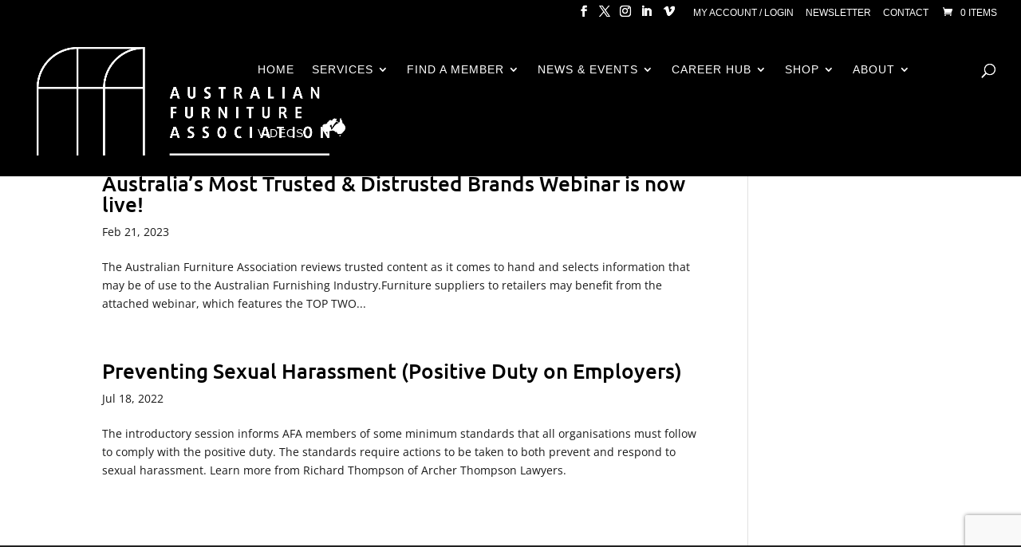

--- FILE ---
content_type: text/html; charset=utf-8
request_url: https://www.google.com/recaptcha/api2/anchor?ar=1&k=6LfsPBsrAAAAAIEd7M-0AuTnj1oE7nvjF3ZcF3Jz&co=aHR0cHM6Ly9hdXN0cmFsaWFuZnVybml0dXJlLm9yZy5hdTo0NDM.&hl=en&v=PoyoqOPhxBO7pBk68S4YbpHZ&size=invisible&anchor-ms=20000&execute-ms=30000&cb=6067s8kwtang
body_size: 48861
content:
<!DOCTYPE HTML><html dir="ltr" lang="en"><head><meta http-equiv="Content-Type" content="text/html; charset=UTF-8">
<meta http-equiv="X-UA-Compatible" content="IE=edge">
<title>reCAPTCHA</title>
<style type="text/css">
/* cyrillic-ext */
@font-face {
  font-family: 'Roboto';
  font-style: normal;
  font-weight: 400;
  font-stretch: 100%;
  src: url(//fonts.gstatic.com/s/roboto/v48/KFO7CnqEu92Fr1ME7kSn66aGLdTylUAMa3GUBHMdazTgWw.woff2) format('woff2');
  unicode-range: U+0460-052F, U+1C80-1C8A, U+20B4, U+2DE0-2DFF, U+A640-A69F, U+FE2E-FE2F;
}
/* cyrillic */
@font-face {
  font-family: 'Roboto';
  font-style: normal;
  font-weight: 400;
  font-stretch: 100%;
  src: url(//fonts.gstatic.com/s/roboto/v48/KFO7CnqEu92Fr1ME7kSn66aGLdTylUAMa3iUBHMdazTgWw.woff2) format('woff2');
  unicode-range: U+0301, U+0400-045F, U+0490-0491, U+04B0-04B1, U+2116;
}
/* greek-ext */
@font-face {
  font-family: 'Roboto';
  font-style: normal;
  font-weight: 400;
  font-stretch: 100%;
  src: url(//fonts.gstatic.com/s/roboto/v48/KFO7CnqEu92Fr1ME7kSn66aGLdTylUAMa3CUBHMdazTgWw.woff2) format('woff2');
  unicode-range: U+1F00-1FFF;
}
/* greek */
@font-face {
  font-family: 'Roboto';
  font-style: normal;
  font-weight: 400;
  font-stretch: 100%;
  src: url(//fonts.gstatic.com/s/roboto/v48/KFO7CnqEu92Fr1ME7kSn66aGLdTylUAMa3-UBHMdazTgWw.woff2) format('woff2');
  unicode-range: U+0370-0377, U+037A-037F, U+0384-038A, U+038C, U+038E-03A1, U+03A3-03FF;
}
/* math */
@font-face {
  font-family: 'Roboto';
  font-style: normal;
  font-weight: 400;
  font-stretch: 100%;
  src: url(//fonts.gstatic.com/s/roboto/v48/KFO7CnqEu92Fr1ME7kSn66aGLdTylUAMawCUBHMdazTgWw.woff2) format('woff2');
  unicode-range: U+0302-0303, U+0305, U+0307-0308, U+0310, U+0312, U+0315, U+031A, U+0326-0327, U+032C, U+032F-0330, U+0332-0333, U+0338, U+033A, U+0346, U+034D, U+0391-03A1, U+03A3-03A9, U+03B1-03C9, U+03D1, U+03D5-03D6, U+03F0-03F1, U+03F4-03F5, U+2016-2017, U+2034-2038, U+203C, U+2040, U+2043, U+2047, U+2050, U+2057, U+205F, U+2070-2071, U+2074-208E, U+2090-209C, U+20D0-20DC, U+20E1, U+20E5-20EF, U+2100-2112, U+2114-2115, U+2117-2121, U+2123-214F, U+2190, U+2192, U+2194-21AE, U+21B0-21E5, U+21F1-21F2, U+21F4-2211, U+2213-2214, U+2216-22FF, U+2308-230B, U+2310, U+2319, U+231C-2321, U+2336-237A, U+237C, U+2395, U+239B-23B7, U+23D0, U+23DC-23E1, U+2474-2475, U+25AF, U+25B3, U+25B7, U+25BD, U+25C1, U+25CA, U+25CC, U+25FB, U+266D-266F, U+27C0-27FF, U+2900-2AFF, U+2B0E-2B11, U+2B30-2B4C, U+2BFE, U+3030, U+FF5B, U+FF5D, U+1D400-1D7FF, U+1EE00-1EEFF;
}
/* symbols */
@font-face {
  font-family: 'Roboto';
  font-style: normal;
  font-weight: 400;
  font-stretch: 100%;
  src: url(//fonts.gstatic.com/s/roboto/v48/KFO7CnqEu92Fr1ME7kSn66aGLdTylUAMaxKUBHMdazTgWw.woff2) format('woff2');
  unicode-range: U+0001-000C, U+000E-001F, U+007F-009F, U+20DD-20E0, U+20E2-20E4, U+2150-218F, U+2190, U+2192, U+2194-2199, U+21AF, U+21E6-21F0, U+21F3, U+2218-2219, U+2299, U+22C4-22C6, U+2300-243F, U+2440-244A, U+2460-24FF, U+25A0-27BF, U+2800-28FF, U+2921-2922, U+2981, U+29BF, U+29EB, U+2B00-2BFF, U+4DC0-4DFF, U+FFF9-FFFB, U+10140-1018E, U+10190-1019C, U+101A0, U+101D0-101FD, U+102E0-102FB, U+10E60-10E7E, U+1D2C0-1D2D3, U+1D2E0-1D37F, U+1F000-1F0FF, U+1F100-1F1AD, U+1F1E6-1F1FF, U+1F30D-1F30F, U+1F315, U+1F31C, U+1F31E, U+1F320-1F32C, U+1F336, U+1F378, U+1F37D, U+1F382, U+1F393-1F39F, U+1F3A7-1F3A8, U+1F3AC-1F3AF, U+1F3C2, U+1F3C4-1F3C6, U+1F3CA-1F3CE, U+1F3D4-1F3E0, U+1F3ED, U+1F3F1-1F3F3, U+1F3F5-1F3F7, U+1F408, U+1F415, U+1F41F, U+1F426, U+1F43F, U+1F441-1F442, U+1F444, U+1F446-1F449, U+1F44C-1F44E, U+1F453, U+1F46A, U+1F47D, U+1F4A3, U+1F4B0, U+1F4B3, U+1F4B9, U+1F4BB, U+1F4BF, U+1F4C8-1F4CB, U+1F4D6, U+1F4DA, U+1F4DF, U+1F4E3-1F4E6, U+1F4EA-1F4ED, U+1F4F7, U+1F4F9-1F4FB, U+1F4FD-1F4FE, U+1F503, U+1F507-1F50B, U+1F50D, U+1F512-1F513, U+1F53E-1F54A, U+1F54F-1F5FA, U+1F610, U+1F650-1F67F, U+1F687, U+1F68D, U+1F691, U+1F694, U+1F698, U+1F6AD, U+1F6B2, U+1F6B9-1F6BA, U+1F6BC, U+1F6C6-1F6CF, U+1F6D3-1F6D7, U+1F6E0-1F6EA, U+1F6F0-1F6F3, U+1F6F7-1F6FC, U+1F700-1F7FF, U+1F800-1F80B, U+1F810-1F847, U+1F850-1F859, U+1F860-1F887, U+1F890-1F8AD, U+1F8B0-1F8BB, U+1F8C0-1F8C1, U+1F900-1F90B, U+1F93B, U+1F946, U+1F984, U+1F996, U+1F9E9, U+1FA00-1FA6F, U+1FA70-1FA7C, U+1FA80-1FA89, U+1FA8F-1FAC6, U+1FACE-1FADC, U+1FADF-1FAE9, U+1FAF0-1FAF8, U+1FB00-1FBFF;
}
/* vietnamese */
@font-face {
  font-family: 'Roboto';
  font-style: normal;
  font-weight: 400;
  font-stretch: 100%;
  src: url(//fonts.gstatic.com/s/roboto/v48/KFO7CnqEu92Fr1ME7kSn66aGLdTylUAMa3OUBHMdazTgWw.woff2) format('woff2');
  unicode-range: U+0102-0103, U+0110-0111, U+0128-0129, U+0168-0169, U+01A0-01A1, U+01AF-01B0, U+0300-0301, U+0303-0304, U+0308-0309, U+0323, U+0329, U+1EA0-1EF9, U+20AB;
}
/* latin-ext */
@font-face {
  font-family: 'Roboto';
  font-style: normal;
  font-weight: 400;
  font-stretch: 100%;
  src: url(//fonts.gstatic.com/s/roboto/v48/KFO7CnqEu92Fr1ME7kSn66aGLdTylUAMa3KUBHMdazTgWw.woff2) format('woff2');
  unicode-range: U+0100-02BA, U+02BD-02C5, U+02C7-02CC, U+02CE-02D7, U+02DD-02FF, U+0304, U+0308, U+0329, U+1D00-1DBF, U+1E00-1E9F, U+1EF2-1EFF, U+2020, U+20A0-20AB, U+20AD-20C0, U+2113, U+2C60-2C7F, U+A720-A7FF;
}
/* latin */
@font-face {
  font-family: 'Roboto';
  font-style: normal;
  font-weight: 400;
  font-stretch: 100%;
  src: url(//fonts.gstatic.com/s/roboto/v48/KFO7CnqEu92Fr1ME7kSn66aGLdTylUAMa3yUBHMdazQ.woff2) format('woff2');
  unicode-range: U+0000-00FF, U+0131, U+0152-0153, U+02BB-02BC, U+02C6, U+02DA, U+02DC, U+0304, U+0308, U+0329, U+2000-206F, U+20AC, U+2122, U+2191, U+2193, U+2212, U+2215, U+FEFF, U+FFFD;
}
/* cyrillic-ext */
@font-face {
  font-family: 'Roboto';
  font-style: normal;
  font-weight: 500;
  font-stretch: 100%;
  src: url(//fonts.gstatic.com/s/roboto/v48/KFO7CnqEu92Fr1ME7kSn66aGLdTylUAMa3GUBHMdazTgWw.woff2) format('woff2');
  unicode-range: U+0460-052F, U+1C80-1C8A, U+20B4, U+2DE0-2DFF, U+A640-A69F, U+FE2E-FE2F;
}
/* cyrillic */
@font-face {
  font-family: 'Roboto';
  font-style: normal;
  font-weight: 500;
  font-stretch: 100%;
  src: url(//fonts.gstatic.com/s/roboto/v48/KFO7CnqEu92Fr1ME7kSn66aGLdTylUAMa3iUBHMdazTgWw.woff2) format('woff2');
  unicode-range: U+0301, U+0400-045F, U+0490-0491, U+04B0-04B1, U+2116;
}
/* greek-ext */
@font-face {
  font-family: 'Roboto';
  font-style: normal;
  font-weight: 500;
  font-stretch: 100%;
  src: url(//fonts.gstatic.com/s/roboto/v48/KFO7CnqEu92Fr1ME7kSn66aGLdTylUAMa3CUBHMdazTgWw.woff2) format('woff2');
  unicode-range: U+1F00-1FFF;
}
/* greek */
@font-face {
  font-family: 'Roboto';
  font-style: normal;
  font-weight: 500;
  font-stretch: 100%;
  src: url(//fonts.gstatic.com/s/roboto/v48/KFO7CnqEu92Fr1ME7kSn66aGLdTylUAMa3-UBHMdazTgWw.woff2) format('woff2');
  unicode-range: U+0370-0377, U+037A-037F, U+0384-038A, U+038C, U+038E-03A1, U+03A3-03FF;
}
/* math */
@font-face {
  font-family: 'Roboto';
  font-style: normal;
  font-weight: 500;
  font-stretch: 100%;
  src: url(//fonts.gstatic.com/s/roboto/v48/KFO7CnqEu92Fr1ME7kSn66aGLdTylUAMawCUBHMdazTgWw.woff2) format('woff2');
  unicode-range: U+0302-0303, U+0305, U+0307-0308, U+0310, U+0312, U+0315, U+031A, U+0326-0327, U+032C, U+032F-0330, U+0332-0333, U+0338, U+033A, U+0346, U+034D, U+0391-03A1, U+03A3-03A9, U+03B1-03C9, U+03D1, U+03D5-03D6, U+03F0-03F1, U+03F4-03F5, U+2016-2017, U+2034-2038, U+203C, U+2040, U+2043, U+2047, U+2050, U+2057, U+205F, U+2070-2071, U+2074-208E, U+2090-209C, U+20D0-20DC, U+20E1, U+20E5-20EF, U+2100-2112, U+2114-2115, U+2117-2121, U+2123-214F, U+2190, U+2192, U+2194-21AE, U+21B0-21E5, U+21F1-21F2, U+21F4-2211, U+2213-2214, U+2216-22FF, U+2308-230B, U+2310, U+2319, U+231C-2321, U+2336-237A, U+237C, U+2395, U+239B-23B7, U+23D0, U+23DC-23E1, U+2474-2475, U+25AF, U+25B3, U+25B7, U+25BD, U+25C1, U+25CA, U+25CC, U+25FB, U+266D-266F, U+27C0-27FF, U+2900-2AFF, U+2B0E-2B11, U+2B30-2B4C, U+2BFE, U+3030, U+FF5B, U+FF5D, U+1D400-1D7FF, U+1EE00-1EEFF;
}
/* symbols */
@font-face {
  font-family: 'Roboto';
  font-style: normal;
  font-weight: 500;
  font-stretch: 100%;
  src: url(//fonts.gstatic.com/s/roboto/v48/KFO7CnqEu92Fr1ME7kSn66aGLdTylUAMaxKUBHMdazTgWw.woff2) format('woff2');
  unicode-range: U+0001-000C, U+000E-001F, U+007F-009F, U+20DD-20E0, U+20E2-20E4, U+2150-218F, U+2190, U+2192, U+2194-2199, U+21AF, U+21E6-21F0, U+21F3, U+2218-2219, U+2299, U+22C4-22C6, U+2300-243F, U+2440-244A, U+2460-24FF, U+25A0-27BF, U+2800-28FF, U+2921-2922, U+2981, U+29BF, U+29EB, U+2B00-2BFF, U+4DC0-4DFF, U+FFF9-FFFB, U+10140-1018E, U+10190-1019C, U+101A0, U+101D0-101FD, U+102E0-102FB, U+10E60-10E7E, U+1D2C0-1D2D3, U+1D2E0-1D37F, U+1F000-1F0FF, U+1F100-1F1AD, U+1F1E6-1F1FF, U+1F30D-1F30F, U+1F315, U+1F31C, U+1F31E, U+1F320-1F32C, U+1F336, U+1F378, U+1F37D, U+1F382, U+1F393-1F39F, U+1F3A7-1F3A8, U+1F3AC-1F3AF, U+1F3C2, U+1F3C4-1F3C6, U+1F3CA-1F3CE, U+1F3D4-1F3E0, U+1F3ED, U+1F3F1-1F3F3, U+1F3F5-1F3F7, U+1F408, U+1F415, U+1F41F, U+1F426, U+1F43F, U+1F441-1F442, U+1F444, U+1F446-1F449, U+1F44C-1F44E, U+1F453, U+1F46A, U+1F47D, U+1F4A3, U+1F4B0, U+1F4B3, U+1F4B9, U+1F4BB, U+1F4BF, U+1F4C8-1F4CB, U+1F4D6, U+1F4DA, U+1F4DF, U+1F4E3-1F4E6, U+1F4EA-1F4ED, U+1F4F7, U+1F4F9-1F4FB, U+1F4FD-1F4FE, U+1F503, U+1F507-1F50B, U+1F50D, U+1F512-1F513, U+1F53E-1F54A, U+1F54F-1F5FA, U+1F610, U+1F650-1F67F, U+1F687, U+1F68D, U+1F691, U+1F694, U+1F698, U+1F6AD, U+1F6B2, U+1F6B9-1F6BA, U+1F6BC, U+1F6C6-1F6CF, U+1F6D3-1F6D7, U+1F6E0-1F6EA, U+1F6F0-1F6F3, U+1F6F7-1F6FC, U+1F700-1F7FF, U+1F800-1F80B, U+1F810-1F847, U+1F850-1F859, U+1F860-1F887, U+1F890-1F8AD, U+1F8B0-1F8BB, U+1F8C0-1F8C1, U+1F900-1F90B, U+1F93B, U+1F946, U+1F984, U+1F996, U+1F9E9, U+1FA00-1FA6F, U+1FA70-1FA7C, U+1FA80-1FA89, U+1FA8F-1FAC6, U+1FACE-1FADC, U+1FADF-1FAE9, U+1FAF0-1FAF8, U+1FB00-1FBFF;
}
/* vietnamese */
@font-face {
  font-family: 'Roboto';
  font-style: normal;
  font-weight: 500;
  font-stretch: 100%;
  src: url(//fonts.gstatic.com/s/roboto/v48/KFO7CnqEu92Fr1ME7kSn66aGLdTylUAMa3OUBHMdazTgWw.woff2) format('woff2');
  unicode-range: U+0102-0103, U+0110-0111, U+0128-0129, U+0168-0169, U+01A0-01A1, U+01AF-01B0, U+0300-0301, U+0303-0304, U+0308-0309, U+0323, U+0329, U+1EA0-1EF9, U+20AB;
}
/* latin-ext */
@font-face {
  font-family: 'Roboto';
  font-style: normal;
  font-weight: 500;
  font-stretch: 100%;
  src: url(//fonts.gstatic.com/s/roboto/v48/KFO7CnqEu92Fr1ME7kSn66aGLdTylUAMa3KUBHMdazTgWw.woff2) format('woff2');
  unicode-range: U+0100-02BA, U+02BD-02C5, U+02C7-02CC, U+02CE-02D7, U+02DD-02FF, U+0304, U+0308, U+0329, U+1D00-1DBF, U+1E00-1E9F, U+1EF2-1EFF, U+2020, U+20A0-20AB, U+20AD-20C0, U+2113, U+2C60-2C7F, U+A720-A7FF;
}
/* latin */
@font-face {
  font-family: 'Roboto';
  font-style: normal;
  font-weight: 500;
  font-stretch: 100%;
  src: url(//fonts.gstatic.com/s/roboto/v48/KFO7CnqEu92Fr1ME7kSn66aGLdTylUAMa3yUBHMdazQ.woff2) format('woff2');
  unicode-range: U+0000-00FF, U+0131, U+0152-0153, U+02BB-02BC, U+02C6, U+02DA, U+02DC, U+0304, U+0308, U+0329, U+2000-206F, U+20AC, U+2122, U+2191, U+2193, U+2212, U+2215, U+FEFF, U+FFFD;
}
/* cyrillic-ext */
@font-face {
  font-family: 'Roboto';
  font-style: normal;
  font-weight: 900;
  font-stretch: 100%;
  src: url(//fonts.gstatic.com/s/roboto/v48/KFO7CnqEu92Fr1ME7kSn66aGLdTylUAMa3GUBHMdazTgWw.woff2) format('woff2');
  unicode-range: U+0460-052F, U+1C80-1C8A, U+20B4, U+2DE0-2DFF, U+A640-A69F, U+FE2E-FE2F;
}
/* cyrillic */
@font-face {
  font-family: 'Roboto';
  font-style: normal;
  font-weight: 900;
  font-stretch: 100%;
  src: url(//fonts.gstatic.com/s/roboto/v48/KFO7CnqEu92Fr1ME7kSn66aGLdTylUAMa3iUBHMdazTgWw.woff2) format('woff2');
  unicode-range: U+0301, U+0400-045F, U+0490-0491, U+04B0-04B1, U+2116;
}
/* greek-ext */
@font-face {
  font-family: 'Roboto';
  font-style: normal;
  font-weight: 900;
  font-stretch: 100%;
  src: url(//fonts.gstatic.com/s/roboto/v48/KFO7CnqEu92Fr1ME7kSn66aGLdTylUAMa3CUBHMdazTgWw.woff2) format('woff2');
  unicode-range: U+1F00-1FFF;
}
/* greek */
@font-face {
  font-family: 'Roboto';
  font-style: normal;
  font-weight: 900;
  font-stretch: 100%;
  src: url(//fonts.gstatic.com/s/roboto/v48/KFO7CnqEu92Fr1ME7kSn66aGLdTylUAMa3-UBHMdazTgWw.woff2) format('woff2');
  unicode-range: U+0370-0377, U+037A-037F, U+0384-038A, U+038C, U+038E-03A1, U+03A3-03FF;
}
/* math */
@font-face {
  font-family: 'Roboto';
  font-style: normal;
  font-weight: 900;
  font-stretch: 100%;
  src: url(//fonts.gstatic.com/s/roboto/v48/KFO7CnqEu92Fr1ME7kSn66aGLdTylUAMawCUBHMdazTgWw.woff2) format('woff2');
  unicode-range: U+0302-0303, U+0305, U+0307-0308, U+0310, U+0312, U+0315, U+031A, U+0326-0327, U+032C, U+032F-0330, U+0332-0333, U+0338, U+033A, U+0346, U+034D, U+0391-03A1, U+03A3-03A9, U+03B1-03C9, U+03D1, U+03D5-03D6, U+03F0-03F1, U+03F4-03F5, U+2016-2017, U+2034-2038, U+203C, U+2040, U+2043, U+2047, U+2050, U+2057, U+205F, U+2070-2071, U+2074-208E, U+2090-209C, U+20D0-20DC, U+20E1, U+20E5-20EF, U+2100-2112, U+2114-2115, U+2117-2121, U+2123-214F, U+2190, U+2192, U+2194-21AE, U+21B0-21E5, U+21F1-21F2, U+21F4-2211, U+2213-2214, U+2216-22FF, U+2308-230B, U+2310, U+2319, U+231C-2321, U+2336-237A, U+237C, U+2395, U+239B-23B7, U+23D0, U+23DC-23E1, U+2474-2475, U+25AF, U+25B3, U+25B7, U+25BD, U+25C1, U+25CA, U+25CC, U+25FB, U+266D-266F, U+27C0-27FF, U+2900-2AFF, U+2B0E-2B11, U+2B30-2B4C, U+2BFE, U+3030, U+FF5B, U+FF5D, U+1D400-1D7FF, U+1EE00-1EEFF;
}
/* symbols */
@font-face {
  font-family: 'Roboto';
  font-style: normal;
  font-weight: 900;
  font-stretch: 100%;
  src: url(//fonts.gstatic.com/s/roboto/v48/KFO7CnqEu92Fr1ME7kSn66aGLdTylUAMaxKUBHMdazTgWw.woff2) format('woff2');
  unicode-range: U+0001-000C, U+000E-001F, U+007F-009F, U+20DD-20E0, U+20E2-20E4, U+2150-218F, U+2190, U+2192, U+2194-2199, U+21AF, U+21E6-21F0, U+21F3, U+2218-2219, U+2299, U+22C4-22C6, U+2300-243F, U+2440-244A, U+2460-24FF, U+25A0-27BF, U+2800-28FF, U+2921-2922, U+2981, U+29BF, U+29EB, U+2B00-2BFF, U+4DC0-4DFF, U+FFF9-FFFB, U+10140-1018E, U+10190-1019C, U+101A0, U+101D0-101FD, U+102E0-102FB, U+10E60-10E7E, U+1D2C0-1D2D3, U+1D2E0-1D37F, U+1F000-1F0FF, U+1F100-1F1AD, U+1F1E6-1F1FF, U+1F30D-1F30F, U+1F315, U+1F31C, U+1F31E, U+1F320-1F32C, U+1F336, U+1F378, U+1F37D, U+1F382, U+1F393-1F39F, U+1F3A7-1F3A8, U+1F3AC-1F3AF, U+1F3C2, U+1F3C4-1F3C6, U+1F3CA-1F3CE, U+1F3D4-1F3E0, U+1F3ED, U+1F3F1-1F3F3, U+1F3F5-1F3F7, U+1F408, U+1F415, U+1F41F, U+1F426, U+1F43F, U+1F441-1F442, U+1F444, U+1F446-1F449, U+1F44C-1F44E, U+1F453, U+1F46A, U+1F47D, U+1F4A3, U+1F4B0, U+1F4B3, U+1F4B9, U+1F4BB, U+1F4BF, U+1F4C8-1F4CB, U+1F4D6, U+1F4DA, U+1F4DF, U+1F4E3-1F4E6, U+1F4EA-1F4ED, U+1F4F7, U+1F4F9-1F4FB, U+1F4FD-1F4FE, U+1F503, U+1F507-1F50B, U+1F50D, U+1F512-1F513, U+1F53E-1F54A, U+1F54F-1F5FA, U+1F610, U+1F650-1F67F, U+1F687, U+1F68D, U+1F691, U+1F694, U+1F698, U+1F6AD, U+1F6B2, U+1F6B9-1F6BA, U+1F6BC, U+1F6C6-1F6CF, U+1F6D3-1F6D7, U+1F6E0-1F6EA, U+1F6F0-1F6F3, U+1F6F7-1F6FC, U+1F700-1F7FF, U+1F800-1F80B, U+1F810-1F847, U+1F850-1F859, U+1F860-1F887, U+1F890-1F8AD, U+1F8B0-1F8BB, U+1F8C0-1F8C1, U+1F900-1F90B, U+1F93B, U+1F946, U+1F984, U+1F996, U+1F9E9, U+1FA00-1FA6F, U+1FA70-1FA7C, U+1FA80-1FA89, U+1FA8F-1FAC6, U+1FACE-1FADC, U+1FADF-1FAE9, U+1FAF0-1FAF8, U+1FB00-1FBFF;
}
/* vietnamese */
@font-face {
  font-family: 'Roboto';
  font-style: normal;
  font-weight: 900;
  font-stretch: 100%;
  src: url(//fonts.gstatic.com/s/roboto/v48/KFO7CnqEu92Fr1ME7kSn66aGLdTylUAMa3OUBHMdazTgWw.woff2) format('woff2');
  unicode-range: U+0102-0103, U+0110-0111, U+0128-0129, U+0168-0169, U+01A0-01A1, U+01AF-01B0, U+0300-0301, U+0303-0304, U+0308-0309, U+0323, U+0329, U+1EA0-1EF9, U+20AB;
}
/* latin-ext */
@font-face {
  font-family: 'Roboto';
  font-style: normal;
  font-weight: 900;
  font-stretch: 100%;
  src: url(//fonts.gstatic.com/s/roboto/v48/KFO7CnqEu92Fr1ME7kSn66aGLdTylUAMa3KUBHMdazTgWw.woff2) format('woff2');
  unicode-range: U+0100-02BA, U+02BD-02C5, U+02C7-02CC, U+02CE-02D7, U+02DD-02FF, U+0304, U+0308, U+0329, U+1D00-1DBF, U+1E00-1E9F, U+1EF2-1EFF, U+2020, U+20A0-20AB, U+20AD-20C0, U+2113, U+2C60-2C7F, U+A720-A7FF;
}
/* latin */
@font-face {
  font-family: 'Roboto';
  font-style: normal;
  font-weight: 900;
  font-stretch: 100%;
  src: url(//fonts.gstatic.com/s/roboto/v48/KFO7CnqEu92Fr1ME7kSn66aGLdTylUAMa3yUBHMdazQ.woff2) format('woff2');
  unicode-range: U+0000-00FF, U+0131, U+0152-0153, U+02BB-02BC, U+02C6, U+02DA, U+02DC, U+0304, U+0308, U+0329, U+2000-206F, U+20AC, U+2122, U+2191, U+2193, U+2212, U+2215, U+FEFF, U+FFFD;
}

</style>
<link rel="stylesheet" type="text/css" href="https://www.gstatic.com/recaptcha/releases/PoyoqOPhxBO7pBk68S4YbpHZ/styles__ltr.css">
<script nonce="MxLZgLCYFS_yf9pieacIiw" type="text/javascript">window['__recaptcha_api'] = 'https://www.google.com/recaptcha/api2/';</script>
<script type="text/javascript" src="https://www.gstatic.com/recaptcha/releases/PoyoqOPhxBO7pBk68S4YbpHZ/recaptcha__en.js" nonce="MxLZgLCYFS_yf9pieacIiw">
      
    </script></head>
<body><div id="rc-anchor-alert" class="rc-anchor-alert"></div>
<input type="hidden" id="recaptcha-token" value="[base64]">
<script type="text/javascript" nonce="MxLZgLCYFS_yf9pieacIiw">
      recaptcha.anchor.Main.init("[\x22ainput\x22,[\x22bgdata\x22,\x22\x22,\[base64]/[base64]/[base64]/bmV3IHJbeF0oY1swXSk6RT09Mj9uZXcgclt4XShjWzBdLGNbMV0pOkU9PTM/bmV3IHJbeF0oY1swXSxjWzFdLGNbMl0pOkU9PTQ/[base64]/[base64]/[base64]/[base64]/[base64]/[base64]/[base64]/[base64]\x22,\[base64]\x22,\[base64]/[base64]/CrcK/wpPDp8ODcBVZwoLCpkUFVMO9OilEw49KwrHCj07CnXjDsUzCscO3wosEw4hBwqHCgMOebcOIdBrCrcK4wqYKw7hWw7dzw6VRw4QVwqRaw5QdBUJXw5gcG2UoTS/[base64]/aBPCt8KPw6s6wrPCpcKOwowjwrtjw4p/HMKvw4MHW8Kjw4A0B3HDvRFeMDjCjnHCkAoow5vCiR7DqsK+w4rCkgI6U8KkWVcJfsOfccO6wofDtcOnw5Igw5rCnsO1WEHDplNLwrHDmW53c8KCwoNWwprCtz/[base64]/DhMO3AytDw6XCkm9SwpMGVsK2FcO+WhhGwoFdcsKjDHQTwrgOwp3DjcKUMMO4czTChRTCmXLDvXTDkcOAw7vDv8OVwphYB8OXAjhDaGgjAgnCsGvCmSHCmHLDi3A/[base64]/[base64]/w6/[base64]/[base64]/DqsKJwp5ZLMKKwoBBGcOAwpEqIDsnwrZgw5zClcO4LcOLwpHDp8O8wr/CksOjf1o1FybDkiBAMsKXwrbCmS/DrwbDmRjCqcOPwq4qLQ3Dj33DuMKHTcOow71pw4Uiw7TCnMOFwqwpeAbCiB9oWw8iw5TDv8KXCMO7wpTCjHEIwrdULinCj8KlbcOCOsO1b8KRw4PDhXRNw6zDu8Kywo5Hw5HCvl/DicOpaMO/w6Vxwq/DiynCnmZkRxPCr8KPw7NmdWnChUvDi8KPembDqAI1IBbDkgDDgcOTw7IJXhVrU8OuwoPCm1FGwrDCpMORw7A8wpMmw5NOwpQ3NMKLwpvCp8Oew7ELMg1zfcK5WkXCtcKYIsKyw5Eww6MRw4FLWBAKwrbCr8KOw53CsFAzwp5Cw4R9w5lwwrvCimzCmg/Dm8KWRC3CqMOuJS7Cu8KkMjbDosKIcSJtVV45woXDlRhBwoEdw4E1woQpw5xbdgjCi2AqScODw7/CjcOUYMK1VBvDskIDw5QgwpHDt8KsbEBFw6PDgcK8HWvDn8KUw5vClW3DicK7wpQLMcKfw4xJYH/DjMKEwrHDrBPCrQPDksOODlvCgsKAXH3Du8Ojw4o/w4PCtihWw6LDrV/DpDfDmsORw7LDgXMhw6bDrcKowqnDnVLCv8Krw6TDhMO6ecKINSAVBsOcQGNzC3Qrw65+w67DtjDDmVLDo8OICSbDvg/DlMOmBMKjwp7CmsOXw6hIw4fDt0zCkk4aZERGw5PDpB3DjMOjw7HClsKmXsOow7U+AAFqwrUNG0l4VTpLMcKoOg/DlcKGcgIswqQUw5/Dh8KLDsKkN2fDlGh1w7dUNHDCjCMbWMKMw7TDiE/CvAQnXsO2LzhPwprCkGksw4hpVMK2wqXDnMOIJMOuwp/CgULDnkZmw4tTwrPDscOzwrNEHMKvw5bDjMKRw7U1I8O1acO4JQDCuTzCqsK1w5NaScOyFcKJw7Q1AcKdw4zCln8kw6fDsAPDnBkENhhSwowNa8Klw7HDjn/Du8KFw5XDsiYACMOdeMKhPGrDuH3CiD4wIgfDolBfHsO5EirDhsOJwpNeNAjClmjDrwXCncO+MMKhIcKHw6jDlcOZwqoBD0NNwpPDs8OEbMOdJh86w447wrLDtRo/wrjDhsK7w7/DpcKsw68wVH4zHsOOfMKTw5fCvsOUCBbDhcKXwpoPbcOcwqNbw7dlw6rCq8OMCsOsJ2dhUsKDQSHCu8KTB0p9w743wqV1dsOJYcKaZhZ6w7Inw6TCn8KwfTHDhsKbw6fDv1cAC8OBfERMI8KSNgnClsK6XsK6fcKVMQ7Dmw/CtsKnPAw2UFcqwoIeNCVqw7XCnRbChD7DjFTCnyRsUMOoRXc5w6BhwpfCp8Kew6bDmMKtbw1Rw5jDkgN6w7MoahVZTDjCqRPCtn/DrMOSw7AawoXDgsO/w54dQBcUR8K4w6LCnDHCq2nCvcOYIsKnwozCiHLCjcK/OsKsw5w/NCcOf8Ouw4BUKjHDtsOUD8KZwp7DiGssfg3CoCIYwp95w67DiybCgjwFwo3Dj8K9w5Qzwq/CpmQzN8O1U2ECwod1PcKIeDjCgsKFSjHDl2UcwqxiVsKHJ8OHw4RhVMK2UDvDnA5Xwrs5wqxwTHh6U8K/acKowpRBJsOeQ8O6f2IqwqrDix/DjcKXwph/InpfQRAfw7vDn8O2w4vCksOTVX3DnGRvacKfw4sPfcOBw5LCpRNww4LCn8KkJQhbwoUZecO2BcOfwrJKNFDDnVZGd8OeBRbCicKBLsKGXHXDr3TDnsOCUiErw6J5wpnCigXChjvDiRDDhMOTwoLChsKYJcOBw50eEsO/[base64]/HcK/QCbDhsKzw5zCh8Kpwr4PcMKFw7HCvD8AH8OcwpUaSFJmWsO0wrxoHTBowrcowoxdwoDDo8KuwpRqw696wozCuypOSMKew4PCl8Kkw5fDkRPCr8OxN0kEw5o/M8KNwrFfMWXCrEzCpF0YwrvDui3CpHnCpcK7asKMwpFew7XCjXnDuk3DhcK4YADDvcOze8K6wpnDin9DfW3DpMO5M0LCv1hxw6XCucKUVn7DhcOlwoYCw6wpEMK9JMKFUlnCo3jCphUKw6teTVHCiMKhw4vCucOLw5nCgsO/w69xwrNqwqLDpsK2wpPCr8Oswockw7XCiwzDkFJdw7/DjMKBw4rDocOKwofDqcKTCFzCnMKxYlIJN8KZLMKsGxPCv8KLw7ZKw47CusOPwrTCjhdbFsKwHsK7wrrCicKIGyzClitww6/[base64]/[base64]/ChcOLw6vDkcOHwpHCoTwmdMOkw79Iw43DtcKEcUpjwpDDsE45OcKpw7zCosOlN8OEwqp3DcO4CsOtQGlBw65dKMKvw5HDm03DucOWXgFQdzAUwqzDgE9Gw7HDgjBqTcOlw7N/UsODw5fDi1XCisOMwqXDq0t4KSzCtsK3NULDq01XPWfDu8O5wozDh8OWwpfCuxXCvsKCMRLDo8Kqw4lIw6/Doj1xw6sAQsKWQMKWw6/DucKmfx46w5vDolUUXgAhQcKMw6gQZsOXw7fDmgnDmVEvb8OsAETCtMOdw4nCtcKUwoXDpBhcVTpxSAtbRcKgw75TH2XDgsKeXsOaTxvDkDXClWbDlMOmwq/CpHTDs8KBwozDtcK/McOIOsOhG0fCsUYTMcK+wp7DgMKdw4LDo8KVw7cuwrhpw5PClsKmVsKTw4zCrmTCpMObYlvDhsKnwrQzY13CusKKE8KoB8Kdwq3DvMKnXi3DvHXCvMOQwoo9w5BOwohxVF94Ojsow4fCmhbDp1hvTikTw7ktfFM6McK/ZHt5w5N3Cxo9wrkNfsKfcsObXx3DjkfDtsK2w7/[base64]/Dux8UwpRdPcKWwrMuw4dEWsODPGPDoQFDYMKHwqrChMOUw6rCvsOvw618YjbCmcO3wpHCvzZGVMOBw7VuYcOsw7RkSMORwo3DhCZiwpJHwqvClC9iesOLwrHCs8OdI8KRwq/Dj8KkcsOvwrHCmCpbdE0GWjTCnMKow6J9a8KnFAVywrHCrkrDl03DoHEmNMKfwowrA8KXw5AXw7zDiMKpNnnDg8KfeH3CnWDCkcOZKsO9w4LCklwuwqXCmsO/[base64]/KsKXwqzChcK7w4cKZsOJK8OBwrfCmMKkNVfDlsOlwr4pwrlAw5jDtsOJZ1bDmcO9JMKrw5fCvMK3w7kowrgwWjPDvMKHJnTDmRPDsmpxQht0bcOjwrbDtk9pa07DrcK1UsOcIsOESx0KFRkoFinDk1nDs8KUwo/[base64]/[base64]/CnMOPQ8Kzw67CgsOrwqtxFcOrwoDCvsK/bMKfewHDqMOfw7DCoTDDtS3Cs8KYwo/Ck8Ofd8OQwpvCrMOrUlbDq0LDs3bDr8OMwq14w4PDjzQqw757wpR0S8OewqTCpBfCp8KYPMKEagFYC8OOJgrCmcKQERBBEsK0N8KXw4NAwpHCuzJABsOcwrUaeT3DpMKfw7jDssKCwpZGwrHCp3o+YcKdw7NyJmHCqsKkTsOPwp/[base64]/[base64]/DtQQWdMOWwqgOQ28zbcOkwp7DgCvDrXc3wrdqfMKkbihXwrnDmsOeUGccUBPDpMKyHGPCrQbCmcKGZMOwA2sfwqJ4WMKkwo3CiTR8A8ObN8OrHmXCvMOhwrJ5w5TDpl/Dj8KGw6w/[base64]/N8KyKBsTRMOTOXZYVMKHw43CiQHCmcKJwpfCqMOtMDnCjjw+fcOxESbDhMOHIsOIHXvCusO4BsO9C8KAw6DDqQkFwoFow4DDi8KlwppZN1nDhcO1wq42SAl3w5lYFMOgIDnDvsOnUwFMw43CvWI/[base64]/CtcOkRXtSw7scwozDi8OEIcO3w5jCiMKCwrNIwqXCjsKew47DtMOsOiMywohzw40uCB5Cw4leAsOpPcOHwq5/wpRswp/Cm8KiwoIkBcK6wr/CrsKVHVjDkcKzSTsVw60cEEHCgMKtEsOZwrLDpcO7wr7DqT13w7jCvcKjw7YWw6fCuCDCpMOGwpPDnMK8wqkIPjDCv2lCRcOjX8KDU8KHPcOobsOTw4NcJFHDusKyXsOzcAhvJsK/w6hIw6PCjMKWwpc+w5bDr8OLw7vDi2tQTz1GZGJPKRzDssO/w7nCqcOZRC1YDjbDisK2NXBew7xVGXlow4t6SDVsc8KMw6HCmlIWfsOZNcODfcKEwo0GwrLCuj1Cw6nDkMO/WcKkE8KRCcOBwrxRGRTCjTrDncK1ccO9AynDo0kSBitVwr4Ow5TDhsKZw5x9RMOyw6h+w5nCkj5KwonDoSXDusOTPD57wqU8LVxWwrbCq1XDk8KoC8K6fg8VXcO/wrzCrQTCrMKidMOTwqTCpnDCvlIuDsOoID7CjcOzw5o1wqDDnzLDqn8hwqRKXhzDosKlLMOFw4HDrHJcGgNYRcOjQMKRLRXCq8OCHcKIw7pefsKFwrZ7PsKJw4QpZE/Cp8OWw53CrsOHw5RkVQlgwpbDglwWe3zCnwUCwpB4wpjDqCkmwqU+RXt7w7cjwrbDlMK+w4bDoBdowpA/DMKPw6J6E8KAwrvCucKCVsK+w7IFD14Yw4zDpcOxMTLDgcK1woR0w4TDh0A0wq1TScKFwozCo8OhCcKDHmnClC9kd3rClsKiKULDqFDDscKGwr7DtsOtw5opSCTCoUTCo3g/wqtkC8KtB8KPQWbDlsK4wo4iwpBiaGHDtlDCr8KADhJOMQ44NnnCnsKHwpIFw6XCoMKfwqwPAQEPAEdSX8OIDsOew6VMdsKWw4UzwrRtw4HDqB7Dtj7CjMK5W007w5jDqwdVw4TDuMK/w5ATw4lxMMKvwq4PLsKFw4Q4w6XDlcOQYMKjw43CmsOmfsKaKMKHc8OwKwvCjhDDlBRcw7HCtBFoADvCgcOCKsOhw6E5wqgCWMO8wr7Dq8KaWx/Dow9Ww7TDvx3Dg1hqwoh3w73CmXshYxgWwo7DnUllw4LDh8Kpw5w9w6BHw4rCusOrM24QURHDo28PU8OVdsKhXg/CosKiYHZywoDDhcOZwqfDgUrDucKdEkYKwqwMwpXCmE7Cr8OZwobCo8OgwovDqMKzw6xfd8KXElpqwpgASSRuw4gfwr/Cp8OHw7RMJcK1fcKCO8OFNhbCjhTDoRUCwpXClMODSlQOTEvCniMiHRvDjcKJQHDDqyDDm3fCoW8vw4NsUArClMOPbcKQw5PCqMKFwp/[base64]/SMOGBsK2w67DmsKTN18Pw7nClcO6w7wrZTtCd1TCjT1Hw7/CtMKAQiPCvlhEUzbCoU3DpsKpPQBuEXjDkExQw5UAwprCpsO/wpDDn1jDmMKFAsOXw6TCjksDwpnDtSjDp34QanvDhxJhwpEQMsONw4MXwokgwqoJwocLw7x0TcKGw6ISwonDoWAETCPChcOFbcOAD8O5w5MhF8O9TBXCgX5rwr/DlA7CrmRrwqlsw6MHH0AsDynDqg/[base64]/DlC/DpsKyw75swq52woXDmsKfw43ChCxGw7ArX8KcwoLDh8Oqwo/[base64]/Cqk/DkcKgZ8KSw6R/f2MPwqY6BkoBV8KhcDYHw4/DiT4zwppVZcKxITMCB8O2w4HDr8Otw4/[base64]/[base64]/ChsO9E8OSYXbDmMOlw53DlsKaw4HDhXggwqRGW0l2w79gD2s4JiDCl8OzKT7CqA3CrRTDlsOdABTCqMO7AWvCnE/CgiJ6GMO2w7LCszXDpg05MXHCs37Dm8Oaw6A/BEdVScODAMKhwrfClMOxfQLDqBLDvMOsF8OEw43DosK/VTfCinrDq1xBwrrDt8KvR8OsTWl+dWPDosKrIsKMOMK5U0vCrsKLBsKzXzzDuwXCtMOEHsKWw7VswonCs8KOw6HDlkhJY13DkTRowpnCv8KwacKBwqHDhS3ClsKPwpzDtsKhH2TCgcKWKkEhw7VmHWDCm8ODw77Dp8O/[base64]/DnX5TI2otw4nCnh/CkV02wrItDRphw7cbRMOVwp4Fwq/DrsOBPsKmMCMbO37CoMKMLA9GCcKXwqc+PMOaw6jDv08WbcKMAsOVw4vDthnDrcOqw5FEPsOLw4HCpRdzwonCsMK2woEyJw9MesO4UQTClVgHwp86wqrCjnLCng3DjsKNw6c2woPDk0TCiMKjw5/[base64]/[base64]/CgE/DtgfDjATDuzbDiMK4wqjDrwx6wqkaIMOGwofDvm7Cn8OGdcOCw7jCpjs8dUTDh8Owwp3DpmZOHWvDscKzWcK/w5Z0woPDhsO3XFbCgT7DvR7CrsKtwrzDuAFEUMOTF8OhAcKAwq4NwrfCrSvDjsOTw70fA8KvQ8KDQMKTWsOiw7tfw68rwqR0VsK/wqTDisKCw49TwqnDvsOgw4Jfwo4vwpgew5XCgXNww4M6w4rDk8KNwofClA/CslnCg17DggHDnsOhwqvDr8OawrtuIQ46O2pAS2jCoyTDk8Oyw7HDm8KrW8Opw51QOSbCgEhxUi3Dug14UMOpbsOyIQLDj0nDlxXDhCnCnhfDvcOKL2Msw4DDhMO6fGfCp8KeNsOIwpNYw6fDncOmw4LDtsKNwprCtsKlHsK2bybDuMKJeysIw6/DinvDlMK7BMOlwqF5wrXCu8OrwqUJwofCs0Q7FsOGw5o3LVEsUmshfHArB8OBw4BBbF3DoljDrBUVMV7CsMOSw6xITEdMwow2Sl5ZPAtkw6RZw5cKw5YlwrrCpAPDu07CrTHDuzzDr3xHEzE5Y1PCkC9WMsOcwpDDrW/CpcKkb8ORIsOTw6TDhMKecsKww65nwrrDnjXCpcKEXz8PTxV/wrg+HANNw5I8w786CsKZLMKawo0CO2TCszrDk3fCucODw4J0ew5Ewo/CtsK6NMO+ecKIwofCgMOfbHVObA7Cv3jChMKVTsOdZsKJOUnCoMKHFMOxWsKlBcOrw4vDoQ7DjX4PQsOswqjCghnDhz0+wrLDucO7w4rCjsK9bHDDncKaw6QGw5TCq8ONw7zDkUfDtMKFwrLCvD/CncK0w6bDjnzDr8KfVznCicK/[base64]/CMKSHhXDiQvCo8Odw7nCgzDCjMKoB8ONw7vCu2I6CCzCrgMpwpbDl8OdZsOFU8KuEMK2wrzDpnvCksO7w6TCucKgYExnw4vCmsKSwqvCnBITRsOtw4/[base64]/[base64]/CrAhANMKhw5fDlXVnAsONWFPDusKfw53DjsK/KcO1fMOPw53CtRvDsgNMACjDjMKcAsKvw6bCumHClMOmw5gawrXCrEDCgxLCosO9KMKGwpQcccKRw4nCk8KIwpdZwq/Dp2jCkSVuVmACG2ZBeMOGaznCowHDrMOqwqLDocKww7wHw4vDrTxIwpwBwovDjsKiNw4HMcO+ccOkfcKOwprDrcOrwrjCj0PDilBgBsOBU8OkTcKSTsOUw7vDlS4Zwr7Dkz07woNswrAhw5PDs8Ohw6PDp1zDsVHDtsOAairCkRfCgMOVc3Jlw7FCw7LDosKXw65uBR/Cg8OXHEFbIEIhAcOPwq1wwop6NCxww7Bdwp3CgMOJw5XDhMO2w6lgd8Kjw6taw7PDjMOYw6BnZcOKWSDDtMOzwothBMKew7LCvMO2WMK1w4N0w5h9w7dlwprDrsKNw4ohw4TDjl3Ds105w4zDtVzDszwlU2TCnkTDj8KQw7DCknPCnsKDwpHCoHfDssOMV8Ovw4/CsMODaE5gwqTCvMOhA0XDpnVNwqrDsgBWw7M9CWrDnCBIw48XPifDsjjDpk3CkQJeEnVPRMOdw5gBG8KhNnHDhcKPwo/[base64]/DksKNwrosw5M2GzHCoTFewonCk1AHOlrDn8O+wqHDkBtfR8KnwoYBwoDCoMOGwpfDqsKWYsKuwpI1DMOMf8K+aMOdDXwCwr/Cu8KEbcKmUzwcBMOOGmrDucK+wogJYBXDtU7CuTDCsMOBw73DlwvDoTfCj8Oqwp0vw5BawrgjwpzCsMK+wo/ClQBCwrR7RXDCg8KJwpFsV1xaZiFBaWfDt8K0aHM7Oz5mWsOzCMOLNcKVfzPClsODMh7Dq8ORJsKZw4bDvRl0FhwvwroBZcODwrTClBVaCsOgUBLDhsKSwqhaw69nF8OYFwnCpyfCiAQow4N4w4/[base64]/ShMewpbDuQ0jYWw7dl8ZShLDtyZ4w54uwqodLMKYwop1ccODbMKGwopgw5h3cxRDw4/DsF54w4VcK8O4w7Eiwq3DnFbChhMKT8Oww4Vuwr9MW8Kiw7/[base64]/Cu1ZpUcO/PsOYAD3DnyQNGsKwNzLClxTDsVYGw59/[base64]/ChVTDoQ/ChWTDg8KLwqDCvsO+YMOyVcOuZmBjw6VKw7LCmGXCmMOpC8O4w4Fyw43Dmx5BKzTDlATCsScwwqnDjjAmLzrDpMK4ckpFw459EcKFBlfCkCBoC8Ovw45dw6bDucKEZj3DvMKHwrZPIsOtU07DvzIBwrRlwodsG2dbwr/[base64]/THRydijDkcKjw7N5fMO/CVvCvC7DscKLw68ewpUIwrrDsHTCsU8twqDClcKAwqBxIMKnf8OPLw7ChsKbHlQ3wp9qO1cwakTDmMKIw69+N1lGLcO3w7fCgmPCicKIw51/[base64]/Ct8OXwojCkw/[base64]/w642wo/CgUYPwokjccOTIRnCosKqw73DhAzDg8K6wr3CuR1bwqFtwpY4wod7w6gcMcOQHxrDhmnDucOMHlTDqsKrwonCjsKrJi11wqXDkhxVGjDDuT3CvmYLwqM0wpDCjMOdWj9cwqRWU8KAHEjDpi0eKsOmwq/[base64]/[base64]/w513OBfDszXCv8OLw6rCosOlw5nCnsOka0HDlcOhwrXCmnrDosOxAnrDoMOVwrfDng/CsDIKwrRZw6bDjMOMTFRCNWfCvMO3wpfCvsKwecOUV8O/KsKUXcKnHMOBEyjCpRVSL8KXw5vCnsKGw7nDhlIxKMKAwqrDsMO6RA8VwoLDn8KMA13CvFNZUSjCmXomasKaUDLDtTwJXGXDn8KtVC7Crhw4wplON8OrVcKew5XDncO2wo92wrLCjGDCjsKewpXCkVYhw6/[base64]/CnwllU1DDhn3CuMO+wpJWwpXCvDjDv8KgwqfCosO1ZAJYwrLCj8OMUsOLw6nDqBTCo1HDisKOw63DnsK4GkPCs0vCtVLDtMKiM8O5XmdIK30Yw5TCuk16wr3DtMO8e8Kyw4zCrRY/w4NxIsOkwopbJBp2LRTDv2TCq0tMeMODw6MnVMOSwqBzfS7CojA4wpHDu8OVe8KLd8OKDsOhwqXDmsO+wr5Rw4NsXcOoK3/DgVE3wqLDjWDDhDUkw7pdAsOTwplBwq3DncOkw71/[base64]/[base64]/dVdaw6M1AHc6woDDkRDDvxfCjMKxwrU7bGbCtcKfcsKiw6BVIXjDqsOuGcKMw4DCtMO6UsKdAAwPTsKZJTIKwoLCkMKMEsK0w68fPsK/K345bHh0wqRNY8KLwqHCmGvChSXDv2MKwrnCvcOYw5bCvsOoaMKCQyMAwoE+w4E9T8KIw5lHeDFmw5lcY3czGMOQw5/[base64]/[base64]/CrFArXMOGLcK1w4/DkcOffHZWIsO9Mh1+w4zDrFowPkNqY1F7eEcvb8KOdMKKwqc5PcOXUMOOG8KsBsOZEcOcZsKiOsOGwrE7wrseVcO0w4YZbhAgRwNUGMOGZRcTUHd1w5/Cj8K/w65nw5V5w5UxwpJcAAd5aGjDi8KZw4wxTH/DlMOcW8Kgw5DDpMO1Q8OjcxrDkU/[base64]/ZlA1w7fDg3BSw48fUsKFGMOSJVTCsGIJDsOEwoPCmRjChcOjYsO6Zlk3LmAWwrBabibDpGsSw5DDmT/CrhNNSB3DvCjDrMO/w6oLw5XDksKiI8OkVQJ/AsOIwoQPbkHDuMKyOMOQwpDClBJrEMOGw68qPcKww70DWApbwoxbw5fDg1lDbMOKw73DjcO6JsKOw7pgwplhwox/w6R3CCIRwqrCk8O/SQzCvigGEsOdDsOoGMKKw58jKjjDrsOlw4zCqsKgw4zCih3Csy7DnBrDu3fCuxvCtsOSwoXDg0/CtEFnRsK7wqnCgxjCgQPDkRclw4Eewr/[base64]/CjlXCrxMcwrPDs18rWUMoIcOcFm3CpMOGwpHDu8KnQF/CuhA2GMKZwq0OdVfCjcKNwq5ZPE8absOXw4DDmw7DhcOJwqMGVTzCllp+w4Z6wplOKcOHKxvDtnPDusOJwq8lw5x9XRzCs8KMfHLDs8OAw7LCksKsRQ5hK8KgwpjDjGwoVVcXwqM/LU/DrlzCrCZxU8OJwrktwr3Cp3/DiXXCtzfDtVXCkw/Dg8KtTsKeSw8Ew5ApMhpFw6wSw44PK8KPEAMAY1w3JhYHw7TCvXXDiCLCtcKNw6BlwocYw7HDmMKpw4x1W8OzwoHDvcKUNiTCgjbDssK6wrsuwoA/w5oXJlfCsGB5w4w8Uz3Ck8OZEsOIWE/DsEYBIsOKwrUQR0M+PMOzw4jCtSUQw4zDs8K1w43DnsOnQB1+ScOCwqTDuMOxXSfCgcOOwrjCniXCj8KrwrnCnsKDwp1XPBbCh8KcG8OWbyXCucKlwq/[base64]/XzXDncKZDn0aw57ClS3CiyMmwoTDpcK1w7Jww67DqcOaF8OJI8ODcsKFwqU7Y33Cr30DIVzCrsO/[base64]/CtcO4EHbDlD0TNGgkeFrCmSJMGAoCWS9RTsOXOG3Dj8K0c8K/wpfCjsO+OE59ewLCjsKbXsKOw4nCtXDDnknCpsKOwqTDgTIJLsKywpHCtw/[base64]/[base64]/Dg8Okw6F9FsO3OsOEKsOuw68eL8Kkw7DCuMO4XcOYwrDCrsOfDgvDmsKgwqZkH2XChDHDqSsBC8K4dk4gw4fCknHCjsObM1XCix9bw49Rwo3CksOLwpHDusKbdT/Con3CjsKiw5bDgcOSTsOGw5Y9wovCucKFBxEVEiRNAcONwpDDmjfDkALDtRkLwo05wpjCrcOmBcKdJw7DvFMwYMO/wozDsUNvd3Qjwo3CjUx4w5dGEWLDpi/CmHwEfsKLw47Dj8KXw6s3A2nDrcOBwp/CsMOcDcOUc8OiUsK7w5HDpAfDojbDjcKiDsKKOjLDrBosKMKLwq05P8KjwrB2DMOsw7lqwpMKCsOWw7DCosKbdQJwwqbCk8KeXDHDgVnDvsOFNjXDnTpxIHVQw5rCk0DDuwPDmTIBf1nDpizCvHtQNmkAwrfDmsOCUB3Cm0RdSwozTsK/wrTDi1M4w64Dw48+woIqwr3CtMKQKyzDjMODwrQ1wp/[base64]/Dkn3DjALCqyjDsCl1IsKsJcOyw7Bewo4/[base64]/LMKPwojCvgnCvcOTw71SQhNzYXPCvGtmw4XCosOzw6bCmjNhw47DmDR5w6zCpF9ww6EaS8KZwqEsIsOpw74kcnkRw7/[base64]/CksKjaWYwwr7CusKUQjnDl8O5w7YOw6TCu8KZw49JQGjDl8KJJi7CqMKSwpNfeQ9Jw5h4JMOnw7LCvMO+JAcfwroBJcO5wpBVKQdYw55BWFDCqMKJSBPDvkN0csOtwpjCg8ORw6fDnsOUw41zw5XDj8KZw5Zqw7/DscOxwqLCpsOsHDgDw4XCgsORw7XDni47PQViw7/DusOUBl/DmXzDmsKySlHCm8OxWsKJwrvDncOZw63CpsK3wrogw4UnwpUDw4rDuEjDinXDpE7CrsKfw7/DmHNIwrRAQcKFCMKqC8OMwrnCkcKeZ8Kew78oBmghesOgNcORwq8gwpZCIMKewpBdLy1Ew6xlQMKcwrcrwobDik94e0PDtcOzworCpsO9Bm/CqcOmwo4Wwo4mw6ZFFMO5dUlbKsObW8KtBsOZNRfCsWliw7TDn0Msw6tswrIcw4PCtFcuMMOVwoDDknwnw5rCnG7CuMKQMm3DuMONOUh/VkUtOcKSwrXDjUPCocO2w7/Dl1PDoMOAbwPDmDZMwo99w5J3wofCtsK0wrsLPMKpcRLCkBfChxXChDDDoEQ5w6PDlMKINAA7w4EgWsOKwqArd8O3ampfRcO+McO9ZsO0wrjCpFnCtxIWBMO2JzDCpMKZwoTDi3t/wrhFPMOjFcOtw5TDrTlCw7bDjHFew67ChsKawojDqMO+wpXCpWzDkDR7w4DClkvCk8KWOgIxw7nDt8KJAiLCt8Khw7kjFEjDgmPCpcKhwoDCvj0GwqPCmTLCvcOHw7sqwphAw5rCjU8EG8O4wqvDu1d+JsOZN8Oyek/Dp8OxFTLChMOEw6Y6woQMDgDCh8OnwqYmScOvw74ua8OSeMOpM8OxfCNcw4g7woxHw5/DrFPDtxHCjMOSwpbCocKPL8KIw6vDpCHDl8OAAsKDUUgGJCwFH8KpwoPCgV8qw7/CgVHCgwrChxx6wrnDqsKsw6pvNVcgw43CkwHDt8KNPGIvw6VbacKpw7oywrUhw5vDkG/DjU1YwocLwrgXw4PDpMOGwrTClcKfw6knF8K1w63CmnzDj8OOSgDCsHzCrMOlLA/DisO5Z0PCgsK3wrFoDj4iwpHCtTItX8KwCsKYwpTDoiTCm8KyBMO1wrfCjzF1ISXCmyPDgMK5wrMNwoTDlcK3wqXCtWbDsMK6w7bCj083wqnCsiXDt8KpMlQjBwvCjMKPYAzCrcKUwqUUwpTCllwNwolpw4bCtlLDoMOGw6/DscKXRcO0FMOdGsO3J8Kgw6haYsOgw4LDqE9kXsOGKcOfW8ODKMOVMjXCocO8wpkeXxTCrQzDkMKfw53CkSlSwoZQwpvDpjnCrnZwwpbDisK8w5PCh2JWw7BDFMKFYMOdwoUCDcK/[base64]/ChCDCqsO9asOFNSbDocOZw51Lw50ww4TDukLDuHNaw5g1KAHCgQMmQ8O1wpLDtAsXw53Cj8KAHGgiwrbCgMO6w5nCo8O3Yx1Lw4wCwobCrSQCThPDvQbCucOOwrDClxtQO8KnLMOkwr3DoHDCmU3CocKQAFcgw7BiMFDDhsOLZMK5w7/DtmnDosKmw6sRd1xgw7LDmcO7wrElw6vDlE3DvQTDnmgmw7DCtcKow6vDqMOFw4bCqwAnw6xhIsKld1rCgRLDtFE0woAwFXQdCcK6w4l0B3MwcXzCoiHDncKlJcKydn/DqBBjw4hIw4jCnlVRw74PZT/[base64]/CvcKlw6U8UhnClMKow6dhQMKkYC3DgUdpwqpdwoLDgMO2V8O0wqDChsKjwqfCsl5bw6LCtsK0OhjDhsOHw5lTJcK7JzE4DMOJRcORw6zDnXAzHsOyc8Oqw63CrADDhMO0VMOIZiHDhMK/[base64]/w6YacitfScKSwotDGR14SwxXwqZaUcKfwr4WwqJvw4TClMKLw6hNEMKUEETDu8OGw5jCnMKtw4IYVsOvQcKMw7fCgBx/[base64]/ClcOhDcKwwrp/wqjDgsKoFmbDgnsbw4jDkmkiSsKnbn5jw5fDi8Obw5zDi8KzDXXCuyU2J8OkE8KeccOHw4JOLh/Dh8O6w4PDj8OnwpnClcKgwq8vSMK9woHDscOvZS3CmcKtfsO2w7x1w4TCtMOXwpQkAcOfWMO6wp4ewo/Dv8K9bCjDlMKFw5TDmyQPwpMXYsKewppvAG7DiMKIRV9bw6nDgl5owr/Co3TCqhbDigXCoyRzw7/DlMKBwpfCl8ODwoAsXsK1YMKOEsObBhLCi8KHExt7wqTDs2NLwog2DR4iB2ILw5TCiMOpwqTDmMOowrFOw70kPgwxw5s7fkjCpcKdw4vDn8KVw5HDiivDiBA2w7vCtcO/B8OoW1PDp3LDv1/CgMKYRB0/[base64]/[base64]/DhXFZZsKHwrDCrMKBPcOWEcKfBDJiw6cWwoXDisKXwpXCvMOmFMKrwq5nwrtTYMOBwrHDllx/SMKHBsOJwp1/VEvDrk/Dq33CnU/[base64]/[base64]/CqsKyw5dRecKSEMK7OsKbVTzChsOBbDUTQhEbwpJ/wqfDpsKhwowYw6bDjCsmwqjDosOFwrbDscKBwo7Co8KRYsKxCMKoFFE6cMKCLMKWKcO5w6Iswq14VwEELMKDw6xrLsOzw6TDnMKLw70IPS7CisOAD8OrwqnDr2TDnhcHwpI5w6RXwrUmDMODTcKlwqgbQWbDmWjCpXfCvsO/VT9AdDEAwqvDoEJ+csKiwp9UwpgWwp/DjVnDjMOzMsKnQMKKK8KBwrgQw5sPfGNFKh9gw4Izw4QFwqA/QC/CksKNacOowot+w5TCmcOmw6XCtEYXw73CrcK1fMKsw5PCncOsVn3CiwPDsMKawp/CrcKkb8O2Qi7Cm8KMw53DlCzDhcKsNU/CnMOIUANowrIrw5fCmTPDhFbDisOvw7EeHEzCrHDDssKhUMKAVMOoEsOGYizDjE1twoYBUMODHwVWfQRnwoXCksKFTVbDgsOgw67Dv8OLW2kgWzDDksKyaMOYYw0vKHh8wrjCqBpyw6rDhsO9HStsw4bCtsKuwqZlw6gHw5TCnhpqw6IzNxdIw4rDkcKGwo/CtVvDtkxyYMK3e8ODwpbCtMKww6RyFSZ0dD8NTcOuSMKVbsOZClrCgsOVTMKQE8Kzwq7Dtg3CniIRb0ANw43Dv8OnNQnCgcKMMULCjMOpGQ\\u003d\\u003d\x22],null,[\x22conf\x22,null,\x226LfsPBsrAAAAAIEd7M-0AuTnj1oE7nvjF3ZcF3Jz\x22,0,null,null,null,1,[21,125,63,73,95,87,41,43,42,83,102,105,109,121],[1017145,652],0,null,null,null,null,0,null,0,null,700,1,null,0,\[base64]/76lBhn6iwkZoQoZnOKMAhmv8xEZ\x22,0,0,null,null,1,null,0,0,null,null,null,0],\x22https://australianfurniture.org.au:443\x22,null,[3,1,1],null,null,null,1,3600,[\x22https://www.google.com/intl/en/policies/privacy/\x22,\x22https://www.google.com/intl/en/policies/terms/\x22],\x22eNNppnLDd4dtGuS2tpVy/hHaUchaY4rdj1jRRxYFmXM\\u003d\x22,1,0,null,1,1768989356433,0,0,[162],null,[21],\x22RC-jC6NYNISfvE9GQ\x22,null,null,null,null,null,\x220dAFcWeA6kdnsh9aeSR39tCVrpBvtDpMW_5bxSGwlZWkcRFF7j4jVfbvr1YarE9s4FSGrXzi5Tgi5Q207mplltQef8HyjzU1L34g\x22,1769072156554]");
    </script></body></html>

--- FILE ---
content_type: text/css
request_url: https://australianfurniture.org.au/wp-content/litespeed/css/c2cad909fc03ee74374846c1d9c022e6.css?ver=3e606
body_size: 5172
content:
:root{--dipi-vb-module-selection-icon-color:#ffffff;--dipi-vb-module-selection-text-color:#ffffff;--dipi-vb-module-selection-background-color:#2c3d49}button[value^="dipi/"]{background-color:var(--dipi-vb-module-selection-background-color)!important;color:var(--dipi-vb-module-selection-text-color)!important;font-size:10px!important;padding:5px!important;border:none!important}button[value^="dipi/"] div svg{fill:var(--dipi-vb-module-selection-icon-color)!important;scale:.8}button[value^="dipi/"].et-vb-module-picker-option--selected{background-color:hsl(from var(--dipi-vb-module-selection-background-color) h s l/0.9)!important;transition:all .2s ease}[class*=dipi_].et_pb_module .et_pb_button{transition:all .2s ease!important}.et-db #et-boc .et-fb-modules-list ul>li[class^=dipi_]:before{color:#fff}.et-db #et-boc .et-fb-modules-list ul>li[class^=dipi_]{background-color:#2c3d49!important;color:#fff!important;overflow:visible!important;padding-left:0;padding-right:0;text-align:center}.et-db #et-boc .et-fb-modules-list ul>li[class^=dipi_] span{font-size:10px!important}.et-db #et-boc .et-fb-modules-list ul>li[class^=dipi_] .et-fb-icon.et-fb-icon--svg{width:18px!important;min-width:18px!important;height:18px!important;margin:-3px auto 5px auto!important}.dipi-related-articles{padding:25px 0}.dipi-related-section-articles-title{text-align:center;margin-bottom:25px;transition:all .5s ease-in-out;padding-right:30px}.dipi-related-articles-row{display:flex;flex:1 1 auto}.dipi-related-articles-row.et_pb_row{padding:1% 0 1%}.dipi-related-article-column{display:block;margin-bottom:25px;position:relative;overflow:hidden;border-style:solid;transition-duration:.6s}.dipi-related-article-column:hover{transition-duration:.6s}.dipi-column-2{width:46%;margin-right:4%}.dipi-column-3{width:30%;margin-right:5%}.dipi-column-4{width:21.25%;margin-right:5%}@media(min-width:981px){.dipi-column-2{width:48.5%}.dipi-column-3{width:31.333%}.dipi-column-4{width:22.75%}}@media(min-width:981px){.dipi-column-2,.dipi-column-3,.dipi-column-4{margin-right:3%}}@media(max-width:767px){.dipi-column-2{width:100%;margin-right:0}.dipi-column-3{width:100%;margin-right:0}.dipi-column-4{width:100%;margin-right:0}.dipi-related-articles-row{flex-flow:row wrap}}.dipi-related-articles-row .dipi-column-2:last-child{margin-right:0!important}.dipi-related-articles-row .dipi-column-3:last-child{margin-right:0!important}.dipi-related-articles-row .dipi-column-4:last-child{margin-right:0!important}.dipi-related-article-content{overflow:hidden;position:relative;height:100%}.dipi-related-article-thumb-wrap{overflow:hidden}.dipi-related-article-thumb{overflow:hidden;position:relative;transition:all 1s ease-in-out}.dipi-related-article-thumb img{-o-object-fit:cover;object-fit:cover;transform-origin:center bottom 0;box-shadow:0 10px 100px #e1edf9;display:block;position:relative;overflow:hidden;max-width:100%;min-height:auto}.dipi-related-article-bottom{display:flex;align-items:center}.dipi-related-article-bottom.dipi-content-over-image{bottom:0;position:absolute;width:100%;background:#fff0 linear-gradient(to bottom,#fff0 0%,rgb(0 0 0 / .6) 100%) repeat scroll 0 0}.dipi-related-article-bottom.dipi-content-over-image .dipi-related-article-title{padding-left:15px;padding-top:20px;padding-bottom:15px}.dipi-related-article-bottom .dipi-related-article-arrow{position:absolute;right:5px;bottom:10px;padding:0 10px}.dipi-readmore-arrow:hover:before,.dipi-related-article-arrow-hover .dipi-readmore-arrow:before,.dipi-readmore-arrow:before{transition-duration:.6s}.dipi-content-bottom-image{padding:15px 10px;width:100%}.dipi-related-article-thumb .dipi-image-overlay{position:absolute;top:0;left:0;width:100%;height:100%;display:block;height:100%;background:rgb(0 0 0 / .1)}.dipi-related-article-title{transition:all .6s ease-in-out;font-size:16px;font-weight:500;line-height:inherit;padding:0}.dipi-content-over-image .dipi-related-article-title{color:#fff;text-shadow:0 4px 10px rgb(7 15 27 / .4)}.dipi-icon-always,.dipi-icon-hideonhover{transition:all .6s ease-in-out;opacity:1}.dipi-icon-onhover{opacity:0;transition:all .6s ease-in-out;transform:translateX(-5px)}.dipi-related-article-column:hover .dipi-icon-onhover,.dipi-icon-onhover.dipi-related-article-arrow-hover{opacity:1;transition:all .6s ease-in-out;transform:translateX(0)}.dipi-related-article-column:hover .dipi-icon-hideonhover,.dipi-icon-hideonhover.dipi-related-article-arrow-hover{transition:all .6s ease-in-out;opacity:0;transform:translateX(-5px)}.dipi-readmore-arrow:before{margin-left:15px;content:"$"}.dipi-content-over-image .dipi-readmore-arrow:before{color:#fff}.dipi-content-bottom-image .dipi-readmore-arrow:before{color:#000}.dipi-related-article-column.dipi-zoom-in{transition-duration:.6s;transform:scale(1)}.dipi-related-article-column.dipi-zoom-in:hover{transition-duration:.6s;transform:scale(1.05)}.dipi-related-article-column.dipi-zoom-out{transition-duration:.6s;transform:scale(1)}.dipi-related-article-column.dipi-zoom-out:hover{transition-duration:.6s;transform:scale(.95)}.dipi-related-article-column.dipi-move-up{transition-property:all;transition-duration:.6s}.dipi-related-article-column.dipi-move-up:hover{transition-duration:.6s;transform:translateY(-8px)}body.dipi-hide-bottom-bar #footer-bottom{display:none}body.dipi-fixed-footer .fixed-footer{position:fixed;width:100%;bottom:0;z-index:2}body.dipi-reveal-footer .reveal-footer{z-index:-1;position:fixed;bottom:0;width:100%}body.dipi-reveal-footer #et-main-area{overflow-x:hidden;background:#fff}.dipi-social-icon-zoom{transform:scale(1);transition-duration:.6s}.dipi-social-icon-zoom:hover{transform:scale(1.2);transition-duration:.6s}.dipi-social-icon-slideup{transition-duration:.6s}.dipi-social-icon-slideup:hover{transition-duration:.6s;transform:translateY(-5px)}.dipi-social-icon-rotate{transition-duration:.6s;transform:rotate(0deg)}.dipi-social-icon-rotate:hover{transform:rotate(360deg)}.dipi-social-icon-box{transition:all .5s ease-in-out;padding:20px;display:flex;align-items:center}.dipi-hover-underline-animation{display:inline-block;position:relative;color:#0087ca}.dipi-hover-underline-animation::after{content:"";position:absolute;width:100%;transform:scaleX(0);height:2px;bottom:0;left:0;background-color:#0087ca;transform-origin:bottom right;transition:transform .6s ease-in-out}.dipi-hover-underline-animation:hover::after{transform:scaleX(1);transform-origin:bottom left}body.dipi-header-underline #main-header{box-shadow:none!important}@media(min-width:981px){body.dipi-remove-sidebar.archive #sidebar,body.dipi-remove-sidebar.blog #sidebar{display:none}body.dipi-remove-sidebar.archive #left-area,body.dipi-remove-sidebar.blog #left-area{width:100%;padding:23px 0 0px!important;float:none!important}body.dipi-remove-sidebar.archive #main-content .container:before,body.dipi-remove-sidebar.blog #main-content .container:before{width:0px!important;background:none!important}}body.dipi-remove-sidebar-line #main-content .container:before{width:0px!important;background:none!important}body.dipi-zoom-logo .logo_container a #logo,body.dipi-zoom-logo .et_pb_menu__logo{transform:scale(1);transition:all .6s ease-in-out}body.dipi-zoom-logo .logo_container a:hover #logo,body.dipi-zoom-logo .et_pb_menu__logo:hover{transform:scale(1.1)}.dipi-author-section{padding:30px 0!important;position:relative;margin-top:10px}.dipi-author-row{display:flex;flex-direction:row;background:#f5f5f5;padding:30px;border-style:solid}.dipi-author-left{margin-right:30px}@media(max-width:600px){.dipi-author-left{margin-right:15px}.dipi-author-section .dipi-author-left img{width:50px!important;height:50px!important}.dipi-author-right{width:calc(100% - 60px)}.dipi-author-section .dipi-author-row{padding:40px 20px!important}}.et_pb_scroll_top.dipi-btt-zoomin .dipi_btt_wrapper{transition:all .3s ease-in;transform:scale(1)}.et_pb_scroll_top.dipi-btt-zoomin:hover .dipi_btt_wrapper{transition:all .3s ease-in;transform:scale(1.1)}.et_pb_scroll_top.dipi-btt-zoomout .dipi_btt_wrapper{transition:all .3s ease-in;transform:scale(1)}.et_pb_scroll_top.dipi-btt-zoomout:hover .dipi_btt_wrapper{transition:all .3s ease-in;transform:scale(.9)}.et_pb_scroll_top.dipi-btt-zoomup .dipi_btt_wrapper{transform:perspective(1px) translateZ(0);box-shadow:0 0 1px #fff0;transition-duration:.3s;transition-property:transform;transition-timing-function:ease-out}.et_pb_scroll_top.dipi-btt-zoomup:hover .dipi_btt_wrapper{transform:translateY(-6px)}.et_pb_scroll_top.dipi-btt-zoomdown .dipi_btt_wrapper{transform:perspective(1px) translateZ(0);box-shadow:0 0 1px #fff0;transition-property:transform;transition-timing-function:ease-out}.et_pb_scroll_top.dipi-btt-zoomdown:hover .dipi_btt_wrapper{transform:translateY(6px)}.dipi-read-more-wrap{position:relative;clear:both;height:auto;display:flex;align-items:center;min-height:50px}.dipi-read-more-button{position:relative;transition:all .3s ease-in-out;line-height:0;overflow:hidden}.dipi-read-more-button.et-pb-icon{position:relative;transition:all .3s ease-in-out;line-height:1;text-align:center}.dipi-button-icon-none:after{content:""!important;transition:all .3s ease-in-out}.dipi-read-more-button:after{position:absolute;font-family:ETmodules!important;opacity:0;text-shadow:none;font-size:32px;font-weight:400;font-style:normal;font-variant:none;line-height:1;text-transform:none;transition:all .3s}.dipi-button-none{justify-content:flex-start}.dipi-button-center{justify-content:center}.dipi-button-right{justify-content:flex-end}.dipi-post-nav-section.et_pb_section{padding:0}.dipi-post-row{padding:20px 0!important;margin:auto}.dipi-post-row{border-top:solid 1px #f2f2f2}.dipi-post-left{float:left;padding:10px;border-radius:100px;transition:all .6s ease-in-out}.dipi-post-right{float:right;padding:10px;border-radius:100px;transition:all .6s ease-in-out}.dipi-post-left a,.dipi-post-right a{padding:0 5px}.dipi-post-left .et-pb-icon,.dipi-post-right .et-pb-icon{font-size:24px;line-height:0;vertical-align:middle}body.dipi-custom-archive-page .et_pb_module.et_pb_posts.dipi-styled-blog .et_pb_ajax_pagination_container>div,body.dipi-custom-archive-page .et_pb_module.et_pb_blog_grid_wrapper.dipi-styled-blog .et_pb_ajax_pagination_container>div{width:100%}body.dipi-custom-archive-page .et_pb_module.et_pb_posts.dipi-styled-blog .et_pb_ajax_pagination_container,body.dipi-custom-archive-page .et_pb_module.et_pb_blog_grid_wrapper.dipi-styled-blog .et_pb_ajax_pagination_container,body.dipi-custom-archive-page.search:not(.woocommerce) #left-area,body.archive:not(.woocommerce) #left-area,body.blog #left-area{display:flex;flex-direction:row;flex-wrap:wrap;transition:.3s ease;-moz-column-gap:20px;column-gap:20px}body.dipi-custom-archive-page.dipi-archive-style4 .et_pb_module.et_pb_posts.dipi-styled-blog .et_pb_ajax_pagination_container,body.dipi-custom-archive-page.dipi-archive-style4 .et_pb_module.et_pb_blog_grid_wrapper.dipi-styled-blog .et_pb_ajax_pagination_container,body.dipi-custom-archive-page.dipi-archive-style4.search:not(.woocommerce) #left-area,body.archive.dipi-archive-style4:not(.woocommerce) #left-area,body.blog.dipi-archive-style4 #left-area{-moz-column-gap:40px;column-gap:40px}body.dipi-custom-archive-page .et_pb_module.et_pb_posts.dipi-styled-blog .et_pb_ajax_pagination_container article.et_pb_post,body.dipi-custom-archive-page:not(.dipi-archive-style5) .et_pb_module.et_pb_blog_grid_wrapper.dipi-styled-blog .et_pb_ajax_pagination_container .et_pb_salvattore_content>.column,body.dipi-custom-archive-page.search:not(.dipi-archive-style5) #left-area article.et_pb_post,body.archive #left-area article.et_pb_post,body.blog #left-area article.et_pb_post{flex-basis:100%}body.dipi-custom-archive-page .et_pb_module.et_pb_posts.dipi-styled-blog .et_pb_ajax_pagination_container article.et_pb_post .dipi-post-wrap,body.dipi-custom-archive-page .et_pb_module.et_pb_blog_grid_wrapper.dipi-styled-blog .et_pb_ajax_pagination_container article.et_pb_post .dipi-post-wrap,body.dipi-custom-archive-page.search #main-content article.et_pb_post .dipi-post-wrap,#main-content .dipi-post-wrap{cursor:default;position:relative;padding:30px}body.dipi-custom-archive-page .et_pb_module.et_pb_posts.dipi-styled-blog .entry-featured-image-wrap,body.dipi-custom-archive-page .et_pb_module.et_pb_blog_grid_wrapper.dipi-styled-blog .entry-featured-image-wrap,body.dipi-custom-archive-page.search #main-content .entry-featured-image-wrap,body.blog #main-content .entry-featured-image-wrap,body.archive #main-content .entry-featured-image-wrap{overflow:hidden}body.dipi-custom-archive-page .et_pb_module.et_pb_posts.dipi-styled-blog .entry-featured-image-wrap .entry-featured-image-url,body.dipi-custom-archive-page .et_pb_module.et_pb_blog_grid_wrapper.dipi-styled-blog .entry-featured-image-wrap .entry-featured-image-url,body.dipi-custom-archive-page.search .entry-featured-image-wrap .entry-featured-image-url,body.blog .entry-featured-image-wrap .entry-featured-image-url,body.archive .entry-featured-image-wrap .entry-featured-image-url{margin-bottom:0;height:100%}body.dipi-custom-archive-page .et_pb_module.et_pb_posts.dipi-styled-blog .entry-featured-image-wrap img,body.dipi-custom-archive-page .et_pb_module.et_pb_blog_grid_wrapper.dipi-styled-blog .entry-featured-image-wrap img,body.dipi-custom-archive-page.search #left-area article.et_pb_post .entry-featured-image-wrap img,body.archive #left-area article.et_pb_post .entry-featured-image-wrap img,body.blog #left-area article.et_pb_post .entry-featured-image-wrap img{width:100%;height:100%;-o-object-fit:cover;object-fit:cover;transform-origin:center bottom 0}body.dipi-custom-archive-page.dipi-archive-style2 .et_pb_module.et_pb_posts.dipi-styled-blog .et_pb_ajax_pagination_container article.et_pb_post,body.dipi-custom-archive-page.dipi-archive-style2 .et_pb_module.et_pb_blog_grid_wrapper.dipi-styled-blog .et_pb_ajax_pagination_container article.et_pb_post,body.dipi-custom-archive-page.dipi-archive-style3 .et_pb_module.et_pb_posts.dipi-styled-blog .et_pb_ajax_pagination_container article.et_pb_post,body.dipi-custom-archive-page.dipi-archive-style3 .et_pb_module.et_pb_blog_grid_wrapper.dipi-styled-blog .et_pb_ajax_pagination_container article.et_pb_post,body.dipi-custom-archive-page.search.dipi-archive-style2 #left-area article.et_pb_post,body.dipi-custom-archive-page.search.dipi-archive-style3 #left-area article.et_pb_post,body.archive.dipi-archive-style2 #main-content #left-area article.et_pb_post,body.blog.dipi-archive-style2 #left-area article.et_pb_post,body.archive.dipi-archive-style3 #left-area article.et_pb_post,body.blog.dipi-archive-style3 #left-area article.et_pb_post{display:flex;flex-direction:row}body.dipi-custom-archive-page.dipi-archive-style3 .et_pb_module.et_pb_posts.dipi-styled-blog .et_pb_ajax_pagination_container article.et_pb_post:nth-child(2n+0),body.dipi-custom-archive-page.dipi-archive-style3 .et_pb_module.et_pb_blog_grid_wrapper.dipi-styled-blog .et_pb_ajax_pagination_container article.et_pb_post:nth-child(2n+0),body.dipi-custom-archive-page.search.dipi-archive-style3 #left-area article.et_pb_post:nth-child(2n+0),body.archive.dipi-archive-style3 #left-area article.et_pb_post:nth-child(2n+0),body.blog.dipi-archive-style3 #left-area article.et_pb_post:nth-child(2n+0){display:flex;flex-direction:row-reverse}body.dipi-custom-archive-page.dipi-archive-style2 .et_pb_module.et_pb_posts.dipi-styled-blog .et_pb_ajax_pagination_container article.et_pb_post .entry-featured-image-wrap,body.dipi-custom-archive-page.dipi-archive-style3 .et_pb_module.et_pb_posts.dipi-styled-blog .et_pb_ajax_pagination_container article.et_pb_post .entry-featured-image-wrap,body.dipi-custom-archive-page.dipi-archive-style2 .et_pb_module.et_pb_blog_grid_wrapper.dipi-styled-blog .et_pb_ajax_pagination_container article.et_pb_post .entry-featured-image-wrap,body.dipi-custom-archive-page.dipi-archive-style3 .et_pb_module.et_pb_blog_grid_wrapper.dipi-styled-blog .et_pb_ajax_pagination_container article.et_pb_post .entry-featured-image-wrap,body.archive.dipi-archive-style2 #main-content .entry-featured-image-wrap,body.dipi-custom-archive-page.search.dipi-archive-style2 #main-content .entry-featured-image-wrap,body.dipi-custom-archive-page.search.dipi-archive-style3 #main-content .entry-featured-image-wrap,body.dipi-custom-archive-page.search.dipi-archive-style2 #main-content .dipi-post-wrap,body.dipi-custom-archive-page.search.dipi-archive-style3 #left-area article.et_pb_post:nth-child(2n+0) .dipi-post-wrap,body.archive.dipi-archive-style2 #main-content .dipi-post-wrap,body.blog.dipi-archive-style2 #main-content .entry-featured-image-wrap,body.archive.dipi-archive-style3 #main-content .entry-featured-image-wrap,body.blog.dipi-archive-style3 #main-content .entry-featured-image-wrap,body.dipi-custom-archive-page.dipi-archive-style3 .et_pb_module.et_pb_posts.dipi-styled-blog .et_pb_ajax_pagination_container article.et_pb_post:nth-child(2n+0) .dipi-post-wrap,body.dipi-custom-archive-page.dipi-archive-style3 .et_pb_module.et_pb_blog_grid_wrapper.dipi-styled-blog .et_pb_ajax_pagination_container article.et_pb_post:nth-child(2n+0) .dipi-post-wrap,body.archive.dipi-archive-style3 #left-area article.et_pb_post:nth-child(2n+0) .dipi-post-wrap,body.blog.dipi-archive-style3 #left-area article.et_pb_post:nth-child(2n+0) .dipi-post-wrap{flex-basis:50%}body.dipi-custom-archive-page.dipi-archive-style2 .et_pb_module.et_pb_posts.dipi-styled-blog .et_pb_ajax_pagination_container article.et_pb_post .dipi-post-wrap,body.dipi-custom-archive-page.dipi-archive-style2 .et_pb_module.et_pb_blog_grid_wrapper.dipi-styled-blog .et_pb_ajax_pagination_container article.et_pb_post .dipi-post-wrap,body.dipi-custom-archive-page.dipi-archive-style3 .et_pb_module.et_pb_posts.dipi-styled-blog .et_pb_ajax_pagination_container article.et_pb_post .dipi-post-wrap,body.dipi-custom-archive-page.dipi-archive-style3 .et_pb_module.et_pb_blog_grid_wrapper.dipi-styled-blog .et_pb_ajax_pagination_container article.et_pb_post .dipi-post-wrap,body.dipi-custom-archive-page.dipi-archive-style3 .et_pb_module.et_pb_posts.dipi-styled-blog .et_pb_ajax_pagination_container article.et_pb_post:nth-child(2n+0) .entry-featured-image-wrap,body.dipi-custom-archive-page.dipi-archive-style3 .et_pb_module.et_pb_blog_grid_wrapper.dipi-styled-blog .et_pb_ajax_pagination_container article.et_pb_post:nth-child(2n+0) .entry-featured-image-wrap body.dipi-custom-archive-page.search.dipi-archive-style2 #main-content .dipi-post-wrap,body.dipi-custom-archive-page.search.dipi-archive-style3 #main-content .dipi-post-wrap,body.dipi-custom-archive-page.search.dipi-archive-style3 #left-area .dipi-post-wrap article.et_pb_post:nth-child(2n+0) .entry-featured-image-wrap,body.dipi-custom-archive-page.search.dipi-archive-style3 #left-area .dipi-post-wrap article.et_pb_post:nth-child(2n+0) .entry-featured-image-wrap,body.archive.dipi-archive-style2 #main-content .dipi-post-wrap,body.blog.dipi-archive-style2 #main-content .dipi-post-wrap,body.archive.dipi-archive-style3 #main-content .dipi-post-wrap,body.blog.dipi-archive-style3 #main-content .dipi-post-wrap,body.archive.dipi-archive-style3 #left-area article.et_pb_post:nth-child(2n+0) .entry-featured-image-wrap,body.blog.dipi-archive-style3 #left-area article.et_pb_post:nth-child(2n+0) .entry-featured-image-wrap{flex-basis:50%}body.dipi-custom-archive-page.dipi-archive-style4 .et_pb_module.et_pb_posts.dipi-styled-blog .et_pb_ajax_pagination_container article.et_pb_post,body.dipi-custom-archive-page.dipi-archive-style4 .et_pb_module.et_pb_blog_grid_wrapper.dipi-styled-blog .et_pb_ajax_pagination_container article.et_pb_post,body.dipi-custom-archive-page.search.dipi-archive-style4 #left-area article.et_pb_post,body.archive.dipi-archive-style4 #left-area article.et_pb_post,body.blog.dipi-archive-style4 #left-area article.et_pb_post{flex-basis:calc(50% - 20px);margin-right:0}body.dipi-custom-archive-page.dipi-archive-style5 .et_pb_module.et_pb_posts.dipi-styled-blog .et_pb_ajax_pagination_container article.et_pb_post,body.dipi-custom-archive-page.dipi-archive-style5 .et_pb_module.et_pb_blog_grid_wrapper.dipi-styled-blog .et_pb_ajax_pagination_container article.et_pb_post,body.dipi-custom-archive-page.search.dipi-archive-style5 #left-area article.et_pb_post,body.archive.dipi-archive-style5 #left-area article.et_pb_post,body.blog.dipi-archive-style5 #left-area article.et_pb_post{flex-basis:calc(33.33333% - 13.5px);margin-right:0}@media(max-width:980px){body.dipi-custom-archive-page.dipi-archive-style5 .et_pb_module.et_pb_posts.dipi-styled-blog .et_pb_ajax_pagination_container article.et_pb_post,body.dipi-custom-archive-page.dipi-archive-style5 .et_pb_module.et_pb_blog_grid_wrapper.dipi-styled-blog .et_pb_ajax_pagination_container article.et_pb_post,body.dipi-custom-archive-page.search.dipi-archive-style5 #left-area article.et_pb_post,body.archive.dipi-archive-style5 #left-area article.et_pb_post,body.blog.dipi-archive-style5 #left-area article.et_pb_post{flex-basis:calc(50% - 10px);margin-right:0px!important}body.dipi-custom-archive-page.dipi-archive-style5 .et_pb_module.et_pb_posts.dipi-styled-blog .et_pb_ajax_pagination_container article.et_pb_post:nth-child(even),body.dipi-custom-archive-page.dipi-archive-style5 .et_pb_module.et_pb_blog_grid_wrapper.dipi-styled-blog .et_pb_ajax_pagination_container article.et_pb_post:nth-child(even),body.dipi-custom-archive-page.search.dipi-archive-style5 #left-area article.et_pb_post:nth-child(even),body.archive.dipi-archive-style5 #left-area article.et_pb_post:nth-child(even),body.blog.dipi-archive-style5 #left-area article.et_pb_post:nth-child(even){margin-right:0px!important}}@media(min-width:981px){body.dipi-custom-archive-page.dipi-archive-style5 .et_pb_module.et_pb_posts.dipi-styled-blog .et_pb_ajax_pagination_container article.et_pb_post:nth-child(3n+0),body.dipi-custom-archive-page.dipi-archive-style5 .et_pb_module.et_pb_blog_grid_wrapper.dipi-styled-blog .et_pb_ajax_pagination_container article.et_pb_post:nth-child(3n+0),body.dipi-custom-archive-page.search.dipi-archive-style5 #left-area article.et_pb_post:nth-child(3n+0),body.archive.dipi-archive-style5 #left-area article.et_pb_post:nth-child(3n+0),body.blog.dipi-archive-style5 #left-area article.et_pb_post:nth-child(3n+0){margin-right:0px!important}}body.dipi-custom-archive-page.dipi-archive-style4 .et_pb_module.et_pb_posts.dipi-styled-blog .et_pb_ajax_pagination_container article.et_pb_post:nth-child(2n+0),body.dipi-custom-archive-page.dipi-archive-style4 .et_pb_module.et_pb_blog_grid_wrapper.dipi-styled-blog .et_pb_ajax_pagination_container article.et_pb_post:nth-child(2n+0),body.dipi-custom-archive-page.search.dipi-archive-style4 #left-area article.et_pb_post:nth-child(2n+0),body.archive.dipi-archive-style4 #left-area article.et_pb_post:nth-child(2n+0),body.blog.dipi-archive-style4 #left-area article.et_pb_post:nth-child(2n+0){margin-right:0px!important}body.dipi-custom-archive-page.dipi-archive-style6 .et_pb_module.et_pb_posts.dipi-styled-blog .et_pb_ajax_pagination_container article.et_pb_post,body.dipi-custom-archive-page.dipi-archive-style6 .et_pb_module.et_pb_blog_grid_wrapper.dipi-styled-blog .et_pb_ajax_pagination_container article.et_pb_post,body.dipi-custom-archive-page.search.dipi-archive-style6 #left-area article.et_pb_post,body.archive.dipi-archive-style6 #left-area article.et_pb_post,body.blog.dipi-archive-style6 #left-area article.et_pb_post{display:flex;flex-direction:row}body.dipi-custom-archive-page.dipi-archive-style6 .et_pb_module.et_pb_posts.dipi-styled-blog .et_pb_ajax_pagination_container article.et_pb_post:nth-child(2n+0),body.dipi-custom-archive-page.dipi-archive-style6 .et_pb_module.et_pb_blog_grid_wrapper.dipi-styled-blog .et_pb_ajax_pagination_container article.et_pb_post:nth-child(2n+0),body.dipi-custom-archive-page.search.dipi-archive-style6 #left-area article.et_pb_post:nth-child(2n+0),body.archive.dipi-archive-style6 #left-area article.et_pb_post:nth-child(2n+0),body.blog.dipi-archive-style6 #left-area article.et_pb_post:nth-child(2n+0){display:flex;flex-direction:row-reverse}body.dipi-custom-archive-page.dipi-archive-style6 .et_pb_module.et_pb_posts.dipi-styled-blog .et_pb_ajax_pagination_container article.et_pb_post .entry-featured-image-wrap,body.dipi-custom-archive-page.dipi-archive-style6 .et_pb_module.et_pb_blog_grid_wrapper.dipi-styled-blog .et_pb_ajax_pagination_container article.et_pb_post .entry-featured-image-wrap,body.dipi-custom-archive-page.dipi-archive-style6 .et_pb_module.et_pb_posts.dipi-styled-blog .et_pb_ajax_pagination_container article.et_pb_post:nth-child(2n+0) .entry-featured-image-wrap,body.dipi-custom-archive-page.dipi-archive-style6 .et_pb_module.et_pb_blog_grid_wrapper.dipi-styled-blog .et_pb_ajax_pagination_container article.et_pb_post:nth-child(2n+0) .entry-featured-image-wrap,body.dipi-custom-archive-page.search.dipi-archive-style6 #left-area article.et_pb_post .entry-featured-image-wrap,body.archive.dipi-archive-style6 #left-area article.et_pb_post .entry-featured-image-wrap,body.archive.search.dipi-archive-style6 #left-area article.et_pb_post:nth-child(2n+0) .entry-featured-image-wrap,body.blog.dipi-archive-style6 #left-area article.et_pb_post .entry-featured-image-wrap,body.archive.dipi-archive-style6 #left-area article.et_pb_post:nth-child(2n+0) .entry-featured-image-wrap,body.blog.dipi-archive-style6 #left-area article.et_pb_post:nth-child(2n+0) .entry-featured-image-wrap{flex-basis:30%}body.dipi-custom-archive-page.dipi-archive-style6 .et_pb_module.et_pb_posts.dipi-styled-blog .et_pb_ajax_pagination_container article.et_pb_post .dipi-post-wrap,body.dipi-custom-archive-page.dipi-archive-style6 .et_pb_module.et_pb_blog_grid_wrapper.dipi-styled-blog .et_pb_ajax_pagination_container article.et_pb_post .dipi-post-wrap,body.dipi-custom-archive-page.dipi-archive-style6 .et_pb_module.et_pb_posts.dipi-styled-blog .et_pb_ajax_pagination_container article.et_pb_post:nth-child(2n+0) .dipi-post-wrap,body.dipi-custom-archive-page.dipi-archive-style6 .et_pb_module.et_pb_blog_grid_wrapper.dipi-styled-blog .et_pb_ajax_pagination_container article.et_pb_post:nth-child(2n+0) .dipi-post-wrap,body.dipi-custom-archive-page.search.dipi-archive-style6 #left-area article.et_pb_post .dipi-post-wrap,body.dipi-custom-archive-page.search.dipi-archive-style6 #left-area article.et_pb_post:nth-child(2n+0) .dipi-post-wrap,body.archive.dipi-archive-style6 #left-area article.et_pb_post .dipi-post-wrap,body.blog.dipi-archive-style6 #left-area article.et_pb_post .dipi-post-wrap,body.archive.dipi-archive-style6 #left-area article.et_pb_post:nth-child(2n+0) .dipi-post-wrap,body.blog.dipi-archive-style6 #left-area article.et_pb_post:nth-child(2n+0) .dipi-post-wrap{flex-basis:70%}@media screen and (max-width:768px){body.dipi-custom-archive-page .et_pb_module.et_pb_blog_grid_wrapper.dipi-styled-blog .et_pb_ajax_pagination_container article.et_pb_post,body.dipi-custom-archive-page .et_pb_module.et_pb_posts.dipi-styled-blog .et_pb_ajax_pagination_container article.et_pb_post,body.dipi-custom-archive-page.search #left-area article.et_pb_post,body.archive #left-area article.et_pb_post,body.blog #left-area article.et_pb_post{flex-basis:100%!important;margin-right:0px!important;display:block!important}body.dipi-custom-archive-page.dipi-archive-style6 .et_pb_module.et_pb_posts.dipi-styled-blog .et_pb_ajax_pagination_container article.et_pb_post .entry-featured-image-wrap,body.dipi-custom-archive-page.dipi-archive-style6 .et_pb_module.et_pb_blog_grid_wrapper.dipi-styled-blog .et_pb_ajax_pagination_container article.et_pb_post .entry-featured-image-wrap,body.dipi-custom-archive-page.dipi-archive-style6 .et_pb_module.et_pb_posts.dipi-styled-blog .et_pb_ajax_pagination_container article.et_pb_post:nth-child(2n+0) .entry-featured-image-wrap,body.dipi-custom-archive-page.dipi-archive-style6 .et_pb_module.et_pb_blog_grid_wrapper.dipi-styled-blog .et_pb_ajax_pagination_container article.et_pb_post:nth-child(2n+0) .entry-featured-image-wrap,body.dipi-custom-archive-page.search.dipi-archive-style6 #left-area article.et_pb_post .entry-featured-image-wrap,body.dipi-custom-archive-page.search.dipi-archive-style6 #left-area article.et_pb_post:nth-child(2n+0) .entry-featured-image-wrap,body.archive.dipi-archive-style6 #left-area article.et_pb_post .entry-featured-image-wrap,body.blog.dipi-archive-style6 #left-area article.et_pb_post .entry-featured-image-wrap,body.archive.dipi-archive-style6 #left-area article.et_pb_post:nth-child(2n+0) .entry-featured-image-wrap,body.blog.dipi-archive-style6 #left-area article.et_pb_post:nth-child(2n+0) .entry-featured-image-wrap{flex-basis:100%!important}body.dipi-custom-archive-page.dipi-archive-style6 .et_pb_module.et_pb_posts.dipi-styled-blog .et_pb_ajax_pagination_container article.et_pb_post .dipi-post-wrap,body.dipi-custom-archive-page.dipi-archive-style6 .et_pb_module.et_pb_blog_grid_wrapper.dipi-styled-blog .et_pb_ajax_pagination_container article.et_pb_post .dipi-post-wrap,body.dipi-custom-archive-page.dipi-archive-style6 .et_pb_module.et_pb_posts.dipi-styled-blog .et_pb_ajax_pagination_container article.et_pb_post:nth-child(2n+0) .dipi-post-wrap,body.dipi-custom-archive-page.dipi-archive-style6 .et_pb_module.et_pb_blog_grid_wrapper.dipi-styled-blog .et_pb_ajax_pagination_container article.et_pb_post:nth-child(2n+0) .dipi-post-wrap,body.dipi-custom-archive-page.search.dipi-archive-style6 #left-area article.et_pb_post .dipi-post-wrap,body.dipi-custom-archive-page.search.dipi-archive-style6 #left-area article.et_pb_post:nth-child(2n+0) .dipi-post-wrap,body.archive.dipi-archive-style6 #left-area article.et_pb_post .dipi-post-wrap,body.blog.dipi-archive-style6 #left-area article.et_pb_post .dipi-post-wrap,body.archive.dipi-archive-style6 #left-area article.et_pb_post:nth-child(2n+0) .dipi-post-wrap,body.blog.dipi-archive-style6 #left-area article.et_pb_post:nth-child(2n+0) .dipi-post-wrap{flex-basis:100%!important}body.dipi-custom-archive-page.dipi-archive-style2 .et_pb_module.et_pb_posts.dipi-styled-blog .et_pb_ajax_pagination_container article.et_pb_post .entry-featured-image-wrap,body.dipi-custom-archive-page.dipi-archive-style2 .et_pb_module.et_pb_blog_grid_wrapper.dipi-styled-blog .et_pb_ajax_pagination_container article.et_pb_post .entry-featured-image-wrap,body.dipi-custom-archive-page.dipi-archive-style3 .et_pb_module.et_pb_posts.dipi-styled-blog .et_pb_ajax_pagination_container article.et_pb_post .entry-featured-image-wrap,body.dipi-custom-archive-page.dipi-archive-style3 .et_pb_module.et_pb_blog_grid_wrapper.dipi-styled-blog .et_pb_ajax_pagination_container article.et_pb_post .entry-featured-image-wrap,body.dipi-custom-archive-page.dipi-archive-style3 .et_pb_module.et_pb_posts.dipi-styled-blog .et_pb_ajax_pagination_container article.et_pb_post:nth-child(2n+0) .dipi-post-wrap,body.dipi-custom-archive-page.dipi-archive-style3 .et_pb_module.et_pb_blog_grid_wrapper.dipi-styled-blog .et_pb_ajax_pagination_container article.et_pb_post:nth-child(2n+0) .dipi-post-wrap,body.dipi-custom-archive-page.search.dipi-archive-style2 #main-content .entry-featured-image-wrap,body.dipi-custom-archive-page.search.dipi-archive-style3 #main-content .entry-featured-image-wrap,body.dipi-custom-archive-page.search.dipi-archive-style3 #left-area article.et_pb_post:nth-child(2n+0) .dipi-post-wrap,body.archive.dipi-archive-style2 #main-content .entry-featured-image-wrap,body.blog.dipi-archive-style2 #main-content .entry-featured-image-wrap,body.archive.dipi-archive-style3 #main-content .entry-featured-image-wrap,body.blog.dipi-archive-style3 #main-content .entry-featured-image-wrap,body.archive.dipi-archive-style3 #left-area article.et_pb_post:nth-child(2n+0) .dipi-post-wrap,body.blog.dipi-archive-style3 #left-area article.et_pb_post:nth-child(2n+0) .dipi-post-wrap{flex-basis:100%!important}body.dipi-custom-archive-page.dipi-archive-style2 .et_pb_module.et_pb_posts.dipi-styled-blog .et_pb_ajax_pagination_container article.et_pb_post .dipi-post-wrap,body.dipi-custom-archive-page.dipi-archive-style2 .et_pb_module.et_pb_blog_grid_wrapper.dipi-styled-blog .et_pb_ajax_pagination_container article.et_pb_post .dipi-post-wrap,body.dipi-custom-archive-page.dipi-archive-style3 .et_pb_module.et_pb_posts.dipi-styled-blog .et_pb_ajax_pagination_container article.et_pb_post .dipi-post-wrap,body.dipi-custom-archive-page.dipi-archive-style3 .et_pb_module.et_pb_blog_grid_wrapper.dipi-styled-blog .et_pb_ajax_pagination_container article.et_pb_post .dipi-post-wrap,body.dipi-custom-archive-page.dipi-archive-style3 .et_pb_module.et_pb_posts.dipi-styled-blog .et_pb_ajax_pagination_container article.et_pb_post:nth-child(2n+0) .entry-featured-image-wrap,body.dipi-custom-archive-page.dipi-archive-style3 .et_pb_module.et_pb_blog_grid_wrapper.dipi-styled-blog .et_pb_ajax_pagination_container article.et_pb_post:nth-child(2n+0) .entry-featured-image-wrap,body.dipi-custom-archive-page.search.dipi-archive-style2 #main-content .dipi-post-wrap,body.dipi-custom-archive-page.search.dipi-archive-style3 #main-content .dipi-post-wrap,body.dipi-custom-archive-page.search.dipi-archive-style3 #left-area article.et_pb_post:nth-child(2n+0) .entry-featured-image-wrap,body.archive.dipi-archive-style2 #main-content .dipi-post-wrap,body.blog.dipi-archive-style2 #main-content .dipi-post-wrap,body.archive.dipi-archive-style3 #main-content .dipi-post-wrap,body.blog.dipi-archive-style3 #main-content .dipi-post-wrap,body.archive.dipi-archive-style3 #left-area article.et_pb_post:nth-child(2n+0) .entry-featured-image-wrap,body.blog.dipi-archive-style3 #left-area article.et_pb_post:nth-child(2n+0) .entry-featured-image-wrap{flex-basis:100%!important}}.dipi-post-inner-wrap .entry-title{width:100%}.dipi-image-icon-active .dipi-icon-wrap,.dipi-image-overlay-active .dipi-image-overlay{position:absolute;top:0;bottom:0;left:0;right:0;height:100%;width:100%;transition:.3s ease}.dipi-image-icon-active .dipi-image-icon,.dipi-image-overlay-active .dipi-overlay-icon{position:absolute;top:50%;left:50%;opacity:0;transform:translate(-50%,-50%);text-align:center}.dipi-image-overlay-icon-always{transition:all .6s ease-in-out;opacity:1!important}.dipi-image-overlay-icon-onhover{transition:all .6s ease-in-out;opacity:0!important}.dipi-image-icon-active:hover .dipi-image-overlay-icon-onhover,.dipi-image-overlay-active:hover .dipi-image-overlay-icon-onhover{transition:all .6s ease-in-out;opacity:1!important}.dipi-image-icon-active .dipi-image-overlay-icon-hideonhover,.dipi-image-overlay-active .dipi-image-overlay-icon-hideonhover{transition:all .6s ease-in-out;opacity:1!important}.dipi-image-icon-active:hover .dipi-image-overlay-icon-hideonhover,.dipi-image-overlay-active:hover .dipi-image-overlay-icon-hideonhover{opacity:0!important;transition:all .6s ease-in-out}.dipi-post-left .et-pb-icon{padding-right:5px}.dipi-post-right .et-pb-icon{padding-left:5px}#commentform .form-submit .et_pb_button.dipi-zoom-in,.et_pb_post .dipi-read-more-wrap .dipi-read-more-button.dipi-button-zoomin,.dipi-cta-button-effect-zoomin{transition:all .3s ease-in-out;transform:scale(1)}#commentform .form-submit .et_pb_button.dipi-zoom-in:hover,.et_pb_post .dipi-read-more-wrap .dipi-read-more-button.dipi-button-zoomin:hover,.dipi-cta-button-effect-zoomin:hover{transition:all .3s ease-in-out;transform:scale(1.1)}#commentform .form-submit .et_pb_button.dipi-zoom-out,.et_pb_post .dipi-read-more-wrap .dipi-read-more-button.dipi-button-zoomout,.dipi-cta-button-effect-zoomout{transition:all .3s ease-in;transform:scale(1)}#commentform .form-submit .et_pb_button.dipi-zoom-out:hover,.et_pb_post .dipi-read-more-wrap .dipi-read-more-button.dipi-button-zoomout:hover,.dipi-cta-button-effect-zoomout:hover{transition:all .3s ease-in-out;transform:scale(.9)}#commentform .form-submit .et_pb_button.dipi-move-up,.et_pb_post .dipi-read-more-wrap .dipi-read-more-button.dipi-button-moveup,.dipi-cta-button-effect-moveup{transform:perspective(1px) translateZ(0);box-shadow:0 0 1px #fff0;transition-property:transform;transition-timing-function:ease-out}#commentform .form-submit .et_pb_button.dipi-move-up:hover,.et_pb_post .dipi-read-more-wrap .dipi-read-more-button.dipi-button-moveup:hover,.dipi-cta-button-effect-moveup:hover{transform:translateY(-2px)}body.dipi-custom-archive-page .et_pb_module.et_pb_posts.dipi-styled-blog .et_pb_ajax_pagination_container article.dipi-post-zoomin .entry-featured-image-wrap a,body.dipi-custom-archive-page .et_pb_module.et_pb_blog_grid_wrapper.dipi-styled-blog .et_pb_ajax_pagination_container article.dipi-post-zoomin .entry-featured-image-wrap a,body.dipi-custom-archive-page.search article.dipi-post-zoomin .entry-featured-image-wrap a,body.archive article.dipi-post-zoomin .entry-featured-image-wrap a,body.blog article.dipi-post-zoomin .entry-featured-image-wrap a,.dipi-related-article-thumb.dipi-zoom-in{transition:all .6s ease-in-out;transform:scale(1)}body.dipi-custom-archive-page .et_pb_module.et_pb_posts.dipi-styled-blog .et_pb_ajax_pagination_container article.dipi-post-zoomin:hover .entry-featured-image-wrap a,body.dipi-custom-archive-page .et_pb_module.et_pb_blog_grid_wrapper.dipi-styled-blog .et_pb_ajax_pagination_container article.dipi-post-zoomin:hover .entry-featured-image-wrap a,body.dipi-custom-archive-page.search article.dipi-post-zoomin:hover .entry-featured-image-wrap a,body.archive article.dipi-post-zoomin:hover .entry-featured-image-wrap a,body.blog article.dipi-post-zoomin:hover .entry-featured-image-wrap a,.dipi-related-article-column:hover .dipi-related-article-thumb.dipi-zoom-in,.dipi-related-article-column:hover .dipi-related-article-thumb.dipi-zoom-in-hover{transition:all .6s ease-in-out;transform:scale(1.1)}body.dipi-custom-archive-page .et_pb_module.et_pb_posts.dipi-styled-blog .et_pb_ajax_pagination_container article.dipi-post-zoomout .entry-featured-image-wrap a,body.dipi-custom-archive-page .et_pb_module.et_pb_blog_grid_wrapper.dipi-styled-blog .et_pb_ajax_pagination_container article.dipi-post-zoomout .entry-featured-image-wrap a,body.dipi-custom-archive-page.search article.dipi-post-zoomout .entry-featured-image-wrap a,body.archive article.dipi-post-zoomout .entry-featured-image-wrap a,body.blog article.dipi-post-zoomout .entry-featured-image-wrap a,.dipi-related-article-thumb.dipi-zoom-out{transition:all .6s ease-in-out;transform:scale(1.1)}body.dipi-custom-archive-page .et_pb_module.et_pb_posts.dipi-styled-blog .et_pb_ajax_pagination_container article.dipi-post-zoomout:hover .entry-featured-image-wrap a,body.dipi-custom-archive-page .et_pb_module.et_pb_blog_grid_wrapper.dipi-styled-blog .et_pb_ajax_pagination_container article.dipi-post-zoomout:hover .entry-featured-image-wrap a,body.dipi-custom-archive-page.search article.dipi-post-zoomout:hover .entry-featured-image-wrap a,body.archive article.dipi-post-zoomout:hover .entry-featured-image-wrap a,body.blog article.dipi-post-zoomout:hover .entry-featured-image-wrap a,.dipi-related-article-column:hover .dipi-related-article-thumb.dipi-zoom-out,.dipi-related-article-column:hover .dipi-related-article-thumb.dipi-zoom-out-hover{transition:all .6s ease-in-out;transform:scale(1)}body.dipi-custom-archive-page .et_pb_module.et_pb_posts.dipi-styled-blog .et_pb_ajax_pagination_container article.dipi-post-zoomrotate .entry-featured-image-wrap a,body.dipi-custom-archive-page .et_pb_module.et_pb_blog_grid_wrapper.dipi-styled-blog .et_pb_ajax_pagination_container article.dipi-post-zoomrotate .entry-featured-image-wrap a,body.dipi-custom-archive-page.search article.dipi-post-zoomrotate .entry-featured-image-wrap a,body.archive article.dipi-post-zoomrotate .entry-featured-image-wrap a,body.blog article.dipi-post-zoomrotate .entry-featured-image-wrap a,.dipi-related-article-thumb.dipi-zoom-rotate{transition:all .6s ease-in-out;height:100%;width:100%}body.dipi-custom-archive-page .et_pb_module.et_pb_posts.dipi-styled-blog .et_pb_ajax_pagination_container article.dipi-post-zoomrotate:hover .entry-featured-image-wrap a,body.dipi-custom-archive-page .et_pb_module.et_pb_blog_grid_wrapper.dipi-styled-blog .et_pb_ajax_pagination_container article.dipi-post-zoomrotate:hover .entry-featured-image-wrap a,body.dipi-custom-archive-page.search article.dipi-post-zoomrotate:hover .entry-featured-image-wrap a,body.archive article.dipi-post-zoomrotate:hover .entry-featured-image-wrap a,body.blog article.dipi-post-zoomrotate:hover .entry-featured-image-wrap a,.dipi-related-article-column:hover .dipi-related-article-thumb.dipi-zoom-rotate,.dipi-related-article-column:hover .dipi-related-article-thumb.dipi-zoom-rotate-hover{transform:scale(1.1) rotate(2deg);transition:all .6s ease-in-out}body.dipi-custom-archive-page .et_pb_module.et_pb_posts.dipi-styled-blog .et_pb_ajax_pagination_container article.dipi-post-blacktocolor .entry-featured-image-wrap a,body.dipi-custom-archive-page .et_pb_module.et_pb_blog_grid_wrapper.dipi-styled-blog .et_pb_ajax_pagination_container article.dipi-post-blacktocolor .entry-featured-image-wrap a,body.dipi-custom-archive-page.search article.dipi-post-blacktocolor .entry-featured-image-wrap a,body.archive article.dipi-post-blacktocolor .entry-featured-image-wrap a,body.blog article.dipi-post-blacktocolor .entry-featured-image-wrap a{filter:grayscale(100%);transition:all .6s ease-in-out}body.dipi-custom-archive-page .et_pb_module.et_pb_posts.dipi-styled-blog .et_pb_ajax_pagination_container article.dipi-post-blacktocolor:hover .entry-featured-image-wrap a body.dipi-custom-archive-page .et_pb_module.et_pb_blog_grid_wrapper.dipi-styled-blog .et_pb_ajax_pagination_container article.dipi-post-blacktocolor:hover .entry-featured-image-wrap a body.dipi-custom-archive-page.search article.dipi-post-blacktocolor:hover .entry-featured-image-wrap a,body.archive article.dipi-post-blacktocolor:hover .entry-featured-image-wrap a,body.blog article.dipi-post-blacktocolor:hover .entry-featured-image-wrap a{filter:grayscale(0%);transition:all .6s ease-in-out}body.dipi-custom-archive-page .et_pb_module.et_pb_posts.dipi-styled-blog .et_pb_ajax_pagination_container article.dipi-post-zoombox,body.dipi-custom-archive-page .et_pb_module.et_pb_blog_grid_wrapper.dipi-styled-blog .et_pb_ajax_pagination_container article.dipi-post-zoombox,body.dipi-custom-archive-page.search article.dipi-post-zoombox,body.archive article.dipi-post-zoombox,body.blog article.dipi-post-zoombox{transition:all .6s ease-in-out;transform:scale(1)}body.dipi-custom-archive-page .et_pb_module.et_pb_posts.dipi-styled-blog .et_pb_ajax_pagination_container article.dipi-post-zoombox:hover,body.dipi-custom-archive-page .et_pb_module.et_pb_blog_grid_wrapper.dipi-styled-blog .et_pb_ajax_pagination_container article.dipi-post-zoombox:hover,body.dipi-custom-archive-page.search article.dipi-post-zoombox:hover,body.archive article.dipi-post-zoombox:hover,body.blog article.dipi-post-zoombox:hover{transition:all .6s ease-in-out;transform:scale(1.04)}body.dipi-custom-archive-page .et_pb_module.et_pb_posts.dipi-styled-blog .et_pb_ajax_pagination_container article.dipi-post-slideupbox,body.dipi-custom-archive-page .et_pb_module.et_pb_blog_grid_wrapper.dipi-styled-blog .et_pb_ajax_pagination_container article.dipi-post-slideupbox,body.dipi-custom-archive-page.search article.dipi-post-slideupbox,body.archive article.dipi-post-slideupbox,body.blog article.dipi-post-slideupbox{transition:all .6s ease-in-out}body.dipi-custom-archive-page .et_pb_module.et_pb_posts.dipi-styled-blog .et_pb_ajax_pagination_container article.dipi-post-slideupbox:hover,body.dipi-custom-archive-page .et_pb_module.et_pb_blog_grid_wrapper.dipi-styled-blog .et_pb_ajax_pagination_container article.dipi-post-slideupbox:hover,body.dipi-custom-archive-page.search article.dipi-post-slideupbox:hover,body.archive article.dipi-post-slideupbox:hover,body.blog article.dipi-post-slideupbox:hover{transition:all .6s ease-in-out;transform:translateY(-10px)}@media(min-width:320px)and (max-width:480px){body.dipi-fix-search-icon #et_top_search{margin:0 15px 0 0!important}.dipi-hide-search-icon #et_top_search,.dipi-hide-search-icon .et_pb_menu__search-button{display:none!important}}.et_pb_scroll_top{animation-fill-mode:forwards!important}.pnlm-controls{margin-top:20px;margin-left:15px}.animation-orgLogo{animation-duration:1s;animation-fill-mode:both;animation-name:fadeInRightShort}.animation-replaceLogo{animation-duration:1s;animation-fill-mode:both;animation-name:fadeInLeftShort}@keyframes fadeInRightShort{from{opacity:0;-webkit-transform:translate3d(20px,0,0)}to{opacity:1;-webkit-transform:none}}@keyframes fadeInLeftShort{from{opacity:0;transform:translate3d(-20px,0,0)}to{opacity:1;transform:none}}#dipi-particles-1,#dipi-particles-2{position:relative;left:0;top:0;z-index:1}#dipi-particles-1 canvas,#dipi-particles-2 canvas{left:0;position:absolute;top:0}#wpadminbar ul li.divi-comingsoon-mode{display:flex;padding:0 10px;background-color:#fa4907;color:#fff}#wpadminbar ul li.divi-comingsoon-mode>.ab-item{line-height:30px}#wpadminbar ul li.divi-comingsoon-mode:hover>.ab-item{background-color:#fa4907!important;color:#fff!important}#wpadminbar ul li.divi-comingsoon-mode:before{content:"";font-family:"divipixel";padding-right:5px}

--- FILE ---
content_type: text/css
request_url: https://australianfurniture.org.au/wp-content/litespeed/css/25de32b0f93eb2cbce4d0a1c8a1f5e34.css?ver=4bced
body_size: 2744
content:
/*!
 * Hamburgers
 * @description Tasty CSS-animated hamburgers
 * @author Jonathan Suh @jonsuh
 * @site https://jonsuh.com/hamburgers
 * @link https://github.com/jonsuh/hamburgers
 */.hamburger{font:inherit;display:inline-block;overflow:visible;margin:0;padding:8px;cursor:pointer;transition-timing-function:linear;transition-duration:.15s;transition-property:opacity,filter;text-transform:none;color:inherit;border:0;background-color:#fff0}.hamburger.is-active:hover,.hamburger:hover{opacity:.7}.hamburger.is-active .hamburger-inner,.hamburger.is-active .hamburger-inner:after,.hamburger.is-active .hamburger-inner:before{background-color:#000}.hamburger-box{position:relative;display:inline-block;width:20px;height:14px}.hamburger-inner{top:50%;display:block;margin-top:-1px}.hamburger-inner,.hamburger-inner:after,.hamburger-inner:before{position:absolute;width:20px;height:2px;transition-timing-function:ease;transition-duration:.15s;transition-property:transform;border-radius:4px;background-color:#000}.hamburger-inner:after,.hamburger-inner:before{display:block;content:""}.hamburger-inner:before{top:-6px}.hamburger-inner:after{bottom:-6px}.hamburger--3dx .hamburger-box{perspective:40px}.hamburger--3dx .hamburger-inner{transition:transform .15s cubic-bezier(.645,.045,.355,1),background-color 0s cubic-bezier(.645,.045,.355,1) .1s}.hamburger--3dx .hamburger-inner:after,.hamburger--3dx .hamburger-inner:before{transition:transform 0s cubic-bezier(.645,.045,.355,1) .1s}.hamburger--3dx.is-active .hamburger-inner{transform:rotateY(180deg);background-color:transparent!important}.hamburger--3dx.is-active .hamburger-inner:before{transform:translate3d(0,6px,0) rotate(45deg)}.hamburger--3dx.is-active .hamburger-inner:after{transform:translate3d(0,-6px,0) rotate(-45deg)}.hamburger--3dx-r .hamburger-box{perspective:40px}.hamburger--3dx-r .hamburger-inner{transition:transform .15s cubic-bezier(.645,.045,.355,1),background-color 0s cubic-bezier(.645,.045,.355,1) .1s}.hamburger--3dx-r .hamburger-inner:after,.hamburger--3dx-r .hamburger-inner:before{transition:transform 0s cubic-bezier(.645,.045,.355,1) .1s}.hamburger--3dx-r.is-active .hamburger-inner{transform:rotateY(-180deg);background-color:transparent!important}.hamburger--3dx-r.is-active .hamburger-inner:before{transform:translate3d(0,6px,0) rotate(45deg)}.hamburger--3dx-r.is-active .hamburger-inner:after{transform:translate3d(0,-6px,0) rotate(-45deg)}.hamburger--3dy .hamburger-box{perspective:40px}.hamburger--3dy .hamburger-inner{transition:transform .15s cubic-bezier(.645,.045,.355,1),background-color 0s cubic-bezier(.645,.045,.355,1) .1s}.hamburger--3dy .hamburger-inner:after,.hamburger--3dy .hamburger-inner:before{transition:transform 0s cubic-bezier(.645,.045,.355,1) .1s}.hamburger--3dy.is-active .hamburger-inner{transform:rotateX(-180deg);background-color:transparent!important}.hamburger--3dy.is-active .hamburger-inner:before{transform:translate3d(0,6px,0) rotate(45deg)}.hamburger--3dy.is-active .hamburger-inner:after{transform:translate3d(0,-6px,0) rotate(-45deg)}.hamburger--3dy-r .hamburger-box{perspective:40px}.hamburger--3dy-r .hamburger-inner{transition:transform .15s cubic-bezier(.645,.045,.355,1),background-color 0s cubic-bezier(.645,.045,.355,1) .1s}.hamburger--3dy-r .hamburger-inner:after,.hamburger--3dy-r .hamburger-inner:before{transition:transform 0s cubic-bezier(.645,.045,.355,1) .1s}.hamburger--3dy-r.is-active .hamburger-inner{transform:rotateX(180deg);background-color:transparent!important}.hamburger--3dy-r.is-active .hamburger-inner:before{transform:translate3d(0,6px,0) rotate(45deg)}.hamburger--3dy-r.is-active .hamburger-inner:after{transform:translate3d(0,-6px,0) rotate(-45deg)}.hamburger--3dxy .hamburger-box{perspective:40px}.hamburger--3dxy .hamburger-inner{transition:transform .15s cubic-bezier(.645,.045,.355,1),background-color 0s cubic-bezier(.645,.045,.355,1) .1s}.hamburger--3dxy .hamburger-inner:after,.hamburger--3dxy .hamburger-inner:before{transition:transform 0s cubic-bezier(.645,.045,.355,1) .1s}.hamburger--3dxy.is-active .hamburger-inner{transform:rotateX(180deg) rotateY(180deg);background-color:transparent!important}.hamburger--3dxy.is-active .hamburger-inner:before{transform:translate3d(0,6px,0) rotate(45deg)}.hamburger--3dxy.is-active .hamburger-inner:after{transform:translate3d(0,-6px,0) rotate(-45deg)}.hamburger--3dxy-r .hamburger-box{perspective:40px}.hamburger--3dxy-r .hamburger-inner{transition:transform .15s cubic-bezier(.645,.045,.355,1),background-color 0s cubic-bezier(.645,.045,.355,1) .1s}.hamburger--3dxy-r .hamburger-inner:after,.hamburger--3dxy-r .hamburger-inner:before{transition:transform 0s cubic-bezier(.645,.045,.355,1) .1s}.hamburger--3dxy-r.is-active .hamburger-inner{transform:rotateX(180deg) rotateY(180deg) rotate(-180deg);background-color:transparent!important}.hamburger--3dxy-r.is-active .hamburger-inner:before{transform:translate3d(0,6px,0) rotate(45deg)}.hamburger--3dxy-r.is-active .hamburger-inner:after{transform:translate3d(0,-6px,0) rotate(-45deg)}.hamburger--arrow.is-active .hamburger-inner:before{transform:translate3d(-4px,0,0) rotate(-45deg) scaleX(.7)}.hamburger--arrow.is-active .hamburger-inner:after{transform:translate3d(-4px,0,0) rotate(45deg) scaleX(.7)}.hamburger--arrow-r.is-active .hamburger-inner:before{transform:translate3d(4px,0,0) rotate(45deg) scaleX(.7)}.hamburger--arrow-r.is-active .hamburger-inner:after{transform:translate3d(4px,0,0) rotate(-45deg) scaleX(.7)}.hamburger--arrowalt .hamburger-inner:before{transition:top .1s ease .1s,transform .1s cubic-bezier(.165,.84,.44,1)}.hamburger--arrowalt .hamburger-inner:after{transition:bottom .1s ease .1s,transform .1s cubic-bezier(.165,.84,.44,1)}.hamburger--arrowalt.is-active .hamburger-inner:before{top:0;transition:top .1s ease,transform .1s cubic-bezier(.895,.03,.685,.22) .1s;transform:translate3d(-4px,-5px,0) rotate(-45deg) scaleX(.7)}.hamburger--arrowalt.is-active .hamburger-inner:after{bottom:0;transition:bottom .1s ease,transform .1s cubic-bezier(.895,.03,.685,.22) .1s;transform:translate3d(-4px,5px,0) rotate(45deg) scaleX(.7)}.hamburger--arrowalt-r .hamburger-inner:before{transition:top .1s ease .1s,transform .1s cubic-bezier(.165,.84,.44,1)}.hamburger--arrowalt-r .hamburger-inner:after{transition:bottom .1s ease .1s,transform .1s cubic-bezier(.165,.84,.44,1)}.hamburger--arrowalt-r.is-active .hamburger-inner:before{top:0;transition:top .1s ease,transform .1s cubic-bezier(.895,.03,.685,.22) .1s;transform:translate3d(4px,-5px,0) rotate(45deg) scaleX(.7)}.hamburger--arrowalt-r.is-active .hamburger-inner:after{bottom:0;transition:bottom .1s ease,transform .1s cubic-bezier(.895,.03,.685,.22) .1s;transform:translate3d(4px,5px,0) rotate(-45deg) scaleX(.7)}.hamburger--arrowturn.is-active .hamburger-inner{transform:rotate(-180deg)}.hamburger--arrowturn.is-active .hamburger-inner:before{transform:translate3d(8px,0,0) rotate(45deg) scaleX(.7)}.hamburger--arrowturn.is-active .hamburger-inner:after{transform:translate3d(8px,0,0) rotate(-45deg) scaleX(.7)}.hamburger--arrowturn-r.is-active .hamburger-inner{transform:rotate(-180deg)}.hamburger--arrowturn-r.is-active .hamburger-inner:before{transform:translate3d(-8px,0,0) rotate(-45deg) scaleX(.7)}.hamburger--arrowturn-r.is-active .hamburger-inner:after{transform:translate3d(-8px,0,0) rotate(45deg) scaleX(.7)}.hamburger--boring .hamburger-inner,.hamburger--boring .hamburger-inner:after,.hamburger--boring .hamburger-inner:before{transition-property:none}.hamburger--boring.is-active .hamburger-inner{transform:rotate(45deg)}.hamburger--boring.is-active .hamburger-inner:before{top:0;opacity:0}.hamburger--boring.is-active .hamburger-inner:after{bottom:0;transform:rotate(-90deg)}.hamburger--collapse .hamburger-inner{top:auto;bottom:0;transition-delay:.13s;transition-timing-function:cubic-bezier(.55,.055,.675,.19);transition-duration:.13s}.hamburger--collapse .hamburger-inner:after{top:-12px;transition:top .2s cubic-bezier(.33333,.66667,.66667,1) .2s,opacity .1s linear}.hamburger--collapse .hamburger-inner:before{transition:top .12s cubic-bezier(.33333,.66667,.66667,1) .2s,transform .13s cubic-bezier(.55,.055,.675,.19)}.hamburger--collapse.is-active .hamburger-inner{transition-delay:.22s;transition-timing-function:cubic-bezier(.215,.61,.355,1);transform:translate3d(0,-6px,0) rotate(-45deg)}.hamburger--collapse.is-active .hamburger-inner:after{top:0;transition:top .2s cubic-bezier(.33333,0,.66667,.33333),opacity .1s linear .22s;opacity:0}.hamburger--collapse.is-active .hamburger-inner:before{top:0;transition:top .1s cubic-bezier(.33333,0,.66667,.33333) .16s,transform .13s cubic-bezier(.215,.61,.355,1) .25s;transform:rotate(-90deg)}.hamburger--collapse-r .hamburger-inner{top:auto;bottom:0;transition-delay:.13s;transition-timing-function:cubic-bezier(.55,.055,.675,.19);transition-duration:.13s}.hamburger--collapse-r .hamburger-inner:after{top:-12px;transition:top .2s cubic-bezier(.33333,.66667,.66667,1) .2s,opacity .1s linear}.hamburger--collapse-r .hamburger-inner:before{transition:top .12s cubic-bezier(.33333,.66667,.66667,1) .2s,transform .13s cubic-bezier(.55,.055,.675,.19)}.hamburger--collapse-r.is-active .hamburger-inner{transition-delay:.22s;transition-timing-function:cubic-bezier(.215,.61,.355,1);transform:translate3d(0,-6px,0) rotate(45deg)}.hamburger--collapse-r.is-active .hamburger-inner:after{top:0;transition:top .2s cubic-bezier(.33333,0,.66667,.33333),opacity .1s linear .22s;opacity:0}.hamburger--collapse-r.is-active .hamburger-inner:before{top:0;transition:top .1s cubic-bezier(.33333,0,.66667,.33333) .16s,transform .13s cubic-bezier(.215,.61,.355,1) .25s;transform:rotate(90deg)}.hamburger--elastic .hamburger-inner{top:1px;transition-timing-function:cubic-bezier(.68,-.55,.265,1.55);transition-duration:.275s}.hamburger--elastic .hamburger-inner:before{top:6px;transition:opacity .125s ease .275s}.hamburger--elastic .hamburger-inner:after{top:12px;transition:transform .275s cubic-bezier(.68,-.55,.265,1.55)}.hamburger--elastic.is-active .hamburger-inner{transition-delay:75ms;transform:translate3d(0,6px,0) rotate(135deg)}.hamburger--elastic.is-active .hamburger-inner:before{transition-delay:0s;opacity:0}.hamburger--elastic.is-active .hamburger-inner:after{transition-delay:75ms;transform:translate3d(0,-12px,0) rotate(-270deg)}.hamburger--elastic-r .hamburger-inner{top:1px;transition-timing-function:cubic-bezier(.68,-.55,.265,1.55);transition-duration:.275s}.hamburger--elastic-r .hamburger-inner:before{top:6px;transition:opacity .125s ease .275s}.hamburger--elastic-r .hamburger-inner:after{top:12px;transition:transform .275s cubic-bezier(.68,-.55,.265,1.55)}.hamburger--elastic-r.is-active .hamburger-inner{transition-delay:75ms;transform:translate3d(0,6px,0) rotate(-135deg)}.hamburger--elastic-r.is-active .hamburger-inner:before{transition-delay:0s;opacity:0}.hamburger--elastic-r.is-active .hamburger-inner:after{transition-delay:75ms;transform:translate3d(0,-12px,0) rotate(270deg)}.hamburger--emphatic{overflow:hidden}.hamburger--emphatic .hamburger-inner{transition:background-color .125s ease-in .175s}.hamburger--emphatic .hamburger-inner:before{left:0;transition:transform .125s cubic-bezier(.6,.04,.98,.335),top .05s linear .125s,left .125s ease-in .175s}.hamburger--emphatic .hamburger-inner:after{top:6px;right:0;transition:transform .125s cubic-bezier(.6,.04,.98,.335),top .05s linear .125s,right .125s ease-in .175s}.hamburger--emphatic.is-active .hamburger-inner{transition-delay:0s;transition-timing-function:ease-out;background-color:transparent!important}.hamburger--emphatic.is-active .hamburger-inner:before{top:-40px;left:-40px;transition:left .125s ease-out,top .05s linear .125s,transform .125s cubic-bezier(.075,.82,.165,1) .175s;transform:translate3d(40px,40px,0) rotate(45deg)}.hamburger--emphatic.is-active .hamburger-inner:after{top:-40px;right:-40px;transition:right .125s ease-out,top .05s linear .125s,transform .125s cubic-bezier(.075,.82,.165,1) .175s;transform:translate3d(-40px,40px,0) rotate(-45deg)}.hamburger--emphatic-r{overflow:hidden}.hamburger--emphatic-r .hamburger-inner{transition:background-color .125s ease-in .175s}.hamburger--emphatic-r .hamburger-inner:before{left:0;transition:transform .125s cubic-bezier(.6,.04,.98,.335),top .05s linear .125s,left .125s ease-in .175s}.hamburger--emphatic-r .hamburger-inner:after{top:6px;right:0;transition:transform .125s cubic-bezier(.6,.04,.98,.335),top .05s linear .125s,right .125s ease-in .175s}.hamburger--emphatic-r.is-active .hamburger-inner{transition-delay:0s;transition-timing-function:ease-out;background-color:transparent!important}.hamburger--emphatic-r.is-active .hamburger-inner:before{top:40px;left:-40px;transition:left .125s ease-out,top .05s linear .125s,transform .125s cubic-bezier(.075,.82,.165,1) .175s;transform:translate3d(40px,-40px,0) rotate(-45deg)}.hamburger--emphatic-r.is-active .hamburger-inner:after{top:40px;right:-40px;transition:right .125s ease-out,top .05s linear .125s,transform .125s cubic-bezier(.075,.82,.165,1) .175s;transform:translate3d(-40px,-40px,0) rotate(45deg)}.hamburger--minus .hamburger-inner:after,.hamburger--minus .hamburger-inner:before{transition:bottom .08s ease-out 0s,top .08s ease-out 0s,opacity 0s linear}.hamburger--minus.is-active .hamburger-inner:after,.hamburger--minus.is-active .hamburger-inner:before{transition:bottom .08s ease-out,top .08s ease-out,opacity 0s linear .08s;opacity:0}.hamburger--minus.is-active .hamburger-inner:before{top:0}.hamburger--minus.is-active .hamburger-inner:after{bottom:0}.hamburger--slider .hamburger-inner{top:1px}.hamburger--slider .hamburger-inner:before{top:6px;transition-timing-function:ease;transition-duration:.15s;transition-property:transform,opacity}.hamburger--slider .hamburger-inner:after{top:12px}.hamburger--slider.is-active .hamburger-inner{transform:translate3d(0,6px,0) rotate(45deg)}.hamburger--slider.is-active .hamburger-inner:before{transform:rotate(-45deg) translate3d(-2.85714px,-4px,0);opacity:0}.hamburger--slider.is-active .hamburger-inner:after{transform:translate3d(0,-12px,0) rotate(-90deg)}.hamburger--slider-r .hamburger-inner{top:1px}.hamburger--slider-r .hamburger-inner:before{top:6px;transition-timing-function:ease;transition-duration:.15s;transition-property:transform,opacity}.hamburger--slider-r .hamburger-inner:after{top:12px}.hamburger--slider-r.is-active .hamburger-inner{transform:translate3d(0,6px,0) rotate(-45deg)}.hamburger--slider-r.is-active .hamburger-inner:before{transform:rotate(45deg) translate3d(2.85714px,-4px,0);opacity:0}.hamburger--slider-r.is-active .hamburger-inner:after{transform:translate3d(0,-12px,0) rotate(90deg)}.hamburger--spin .hamburger-inner{transition-timing-function:cubic-bezier(.55,.055,.675,.19);transition-duration:.22s}.hamburger--spin .hamburger-inner:before{transition:top .1s ease-in .25s,opacity .1s ease-in}.hamburger--spin .hamburger-inner:after{transition:bottom .1s ease-in .25s,transform .22s cubic-bezier(.55,.055,.675,.19)}.hamburger--spin.is-active .hamburger-inner{transition-delay:.12s;transition-timing-function:cubic-bezier(.215,.61,.355,1);transform:rotate(225deg)}.hamburger--spin.is-active .hamburger-inner:before{top:0;transition:top .1s ease-out,opacity .1s ease-out .12s;opacity:0}.hamburger--spin.is-active .hamburger-inner:after{bottom:0;transition:bottom .1s ease-out,transform .22s cubic-bezier(.215,.61,.355,1) .12s;transform:rotate(-90deg)}.hamburger--spin-r .hamburger-inner{transition-timing-function:cubic-bezier(.55,.055,.675,.19);transition-duration:.22s}.hamburger--spin-r .hamburger-inner:before{transition:top .1s ease-in .25s,opacity .1s ease-in}.hamburger--spin-r .hamburger-inner:after{transition:bottom .1s ease-in .25s,transform .22s cubic-bezier(.55,.055,.675,.19)}.hamburger--spin-r.is-active .hamburger-inner{transition-delay:.12s;transition-timing-function:cubic-bezier(.215,.61,.355,1);transform:rotate(-225deg)}.hamburger--spin-r.is-active .hamburger-inner:before{top:0;transition:top .1s ease-out,opacity .1s ease-out .12s;opacity:0}.hamburger--spin-r.is-active .hamburger-inner:after{bottom:0;transition:bottom .1s ease-out,transform .22s cubic-bezier(.215,.61,.355,1) .12s;transform:rotate(90deg)}.hamburger--spring .hamburger-inner{top:1px;transition:background-color 0s linear .13s}.hamburger--spring .hamburger-inner:before{top:6px;transition:top .1s cubic-bezier(.33333,.66667,.66667,1) .2s,transform .13s cubic-bezier(.55,.055,.675,.19)}.hamburger--spring .hamburger-inner:after{top:12px;transition:top .2s cubic-bezier(.33333,.66667,.66667,1) .2s,transform .13s cubic-bezier(.55,.055,.675,.19)}.hamburger--spring.is-active .hamburger-inner{transition-delay:.22s;background-color:transparent!important}.hamburger--spring.is-active .hamburger-inner:before{top:0;transition:top .1s cubic-bezier(.33333,0,.66667,.33333) .15s,transform .13s cubic-bezier(.215,.61,.355,1) .22s;transform:translate3d(0,6px,0) rotate(45deg)}.hamburger--spring.is-active .hamburger-inner:after{top:0;transition:top .2s cubic-bezier(.33333,0,.66667,.33333),transform .13s cubic-bezier(.215,.61,.355,1) .22s;transform:translate3d(0,6px,0) rotate(-45deg)}.hamburger--spring-r .hamburger-inner{top:auto;bottom:0;transition-delay:0s;transition-timing-function:cubic-bezier(.55,.055,.675,.19);transition-duration:.13s}.hamburger--spring-r .hamburger-inner:after{top:-12px;transition:top .2s cubic-bezier(.33333,.66667,.66667,1) .2s,opacity 0s linear}.hamburger--spring-r .hamburger-inner:before{transition:top .1s cubic-bezier(.33333,.66667,.66667,1) .2s,transform .13s cubic-bezier(.55,.055,.675,.19)}.hamburger--spring-r.is-active .hamburger-inner{transition-delay:.22s;transition-timing-function:cubic-bezier(.215,.61,.355,1);transform:translate3d(0,-6px,0) rotate(-45deg)}.hamburger--spring-r.is-active .hamburger-inner:after{top:0;transition:top .2s cubic-bezier(.33333,0,.66667,.33333),opacity 0s linear .22s;opacity:0}.hamburger--spring-r.is-active .hamburger-inner:before{top:0;transition:top .1s cubic-bezier(.33333,0,.66667,.33333) .15s,transform .13s cubic-bezier(.215,.61,.355,1) .22s;transform:rotate(90deg)}.hamburger--stand .hamburger-inner{transition:transform 75ms cubic-bezier(.55,.055,.675,.19) .15s,background-color 0s linear 75ms}.hamburger--stand .hamburger-inner:before{transition:top 75ms ease-in 75ms,transform 75ms cubic-bezier(.55,.055,.675,.19) 0s}.hamburger--stand .hamburger-inner:after{transition:bottom 75ms ease-in 75ms,transform 75ms cubic-bezier(.55,.055,.675,.19) 0s}.hamburger--stand.is-active .hamburger-inner{transition:transform 75ms cubic-bezier(.215,.61,.355,1) 0s,background-color 0s linear .15s;transform:rotate(90deg);background-color:transparent!important}.hamburger--stand.is-active .hamburger-inner:before{top:0;transition:top 75ms ease-out .1s,transform 75ms cubic-bezier(.215,.61,.355,1) .15s;transform:rotate(-45deg)}.hamburger--stand.is-active .hamburger-inner:after{bottom:0;transition:bottom 75ms ease-out .1s,transform 75ms cubic-bezier(.215,.61,.355,1) .15s;transform:rotate(45deg)}.hamburger--stand-r .hamburger-inner{transition:transform 75ms cubic-bezier(.55,.055,.675,.19) .15s,background-color 0s linear 75ms}.hamburger--stand-r .hamburger-inner:before{transition:top 75ms ease-in 75ms,transform 75ms cubic-bezier(.55,.055,.675,.19) 0s}.hamburger--stand-r .hamburger-inner:after{transition:bottom 75ms ease-in 75ms,transform 75ms cubic-bezier(.55,.055,.675,.19) 0s}.hamburger--stand-r.is-active .hamburger-inner{transition:transform 75ms cubic-bezier(.215,.61,.355,1) 0s,background-color 0s linear .15s;transform:rotate(-90deg);background-color:transparent!important}.hamburger--stand-r.is-active .hamburger-inner:before{top:0;transition:top 75ms ease-out .1s,transform 75ms cubic-bezier(.215,.61,.355,1) .15s;transform:rotate(-45deg)}.hamburger--stand-r.is-active .hamburger-inner:after{bottom:0;transition:bottom 75ms ease-out .1s,transform 75ms cubic-bezier(.215,.61,.355,1) .15s;transform:rotate(45deg)}.hamburger--squeeze .hamburger-inner{transition-timing-function:cubic-bezier(.55,.055,.675,.19);transition-duration:75ms}.hamburger--squeeze .hamburger-inner:before{transition:top 75ms ease .12s,opacity 75ms ease}.hamburger--squeeze .hamburger-inner:after{transition:bottom 75ms ease .12s,transform 75ms cubic-bezier(.55,.055,.675,.19)}.hamburger--squeeze.is-active .hamburger-inner{transition-delay:.12s;transition-timing-function:cubic-bezier(.215,.61,.355,1);transform:rotate(45deg)}.hamburger--squeeze.is-active .hamburger-inner:before{top:0;transition:top 75ms ease,opacity 75ms ease .12s;opacity:0}.hamburger--squeeze.is-active .hamburger-inner:after{bottom:0;transition:bottom 75ms ease,transform 75ms cubic-bezier(.215,.61,.355,1) .12s;transform:rotate(-90deg)}.hamburger--vortex .hamburger-inner{transition-timing-function:cubic-bezier(.19,1,.22,1);transition-duration:.2s}.hamburger--vortex .hamburger-inner:after,.hamburger--vortex .hamburger-inner:before{transition-delay:.1s;transition-timing-function:linear;transition-duration:0s}.hamburger--vortex .hamburger-inner:before{transition-property:top,opacity}.hamburger--vortex .hamburger-inner:after{transition-property:bottom,transform}.hamburger--vortex.is-active .hamburger-inner{transition-timing-function:cubic-bezier(.19,1,.22,1);transform:rotate(765deg)}.hamburger--vortex.is-active .hamburger-inner:after,.hamburger--vortex.is-active .hamburger-inner:before{transition-delay:0s}.hamburger--vortex.is-active .hamburger-inner:before{top:0;opacity:0}.hamburger--vortex.is-active .hamburger-inner:after{bottom:0;transform:rotate(90deg)}.hamburger--vortex-r .hamburger-inner{transition-timing-function:cubic-bezier(.19,1,.22,1);transition-duration:.2s}.hamburger--vortex-r .hamburger-inner:after,.hamburger--vortex-r .hamburger-inner:before{transition-delay:.1s;transition-timing-function:linear;transition-duration:0s}.hamburger--vortex-r .hamburger-inner:before{transition-property:top,opacity}.hamburger--vortex-r .hamburger-inner:after{transition-property:bottom,transform}.hamburger--vortex-r.is-active .hamburger-inner{transition-timing-function:cubic-bezier(.19,1,.22,1);transform:rotate(-765deg)}.hamburger--vortex-r.is-active .hamburger-inner:after,.hamburger--vortex-r.is-active .hamburger-inner:before{transition-delay:0s}.hamburger--vortex-r.is-active .hamburger-inner:before{top:0;opacity:0}.hamburger--vortex-r.is-active .hamburger-inner:after{bottom:0;transform:rotate(-90deg)}

--- FILE ---
content_type: text/css
request_url: https://australianfurniture.org.au/wp-content/et-cache/taxonomy/post_tag/433/et-divi-dynamic-tb-16763-late.css
body_size: 693
content:
@font-face{font-family:ETmodules;font-display:block;src:url(//australianfurniture.org.au/wp-content/themes/Divi/core/admin/fonts/modules/social/modules.eot);src:url(//australianfurniture.org.au/wp-content/themes/Divi/core/admin/fonts/modules/social/modules.eot?#iefix) format("embedded-opentype"),url(//australianfurniture.org.au/wp-content/themes/Divi/core/admin/fonts/modules/social/modules.woff) format("woff"),url(//australianfurniture.org.au/wp-content/themes/Divi/core/admin/fonts/modules/social/modules.ttf) format("truetype"),url(//australianfurniture.org.au/wp-content/themes/Divi/core/admin/fonts/modules/social/modules.svg#ETmodules) format("svg");font-weight:400;font-style:normal}

--- FILE ---
content_type: application/javascript
request_url: https://australianfurniture.org.au/wp-content/litespeed/js/2fd163ddd67e16a4391a107d81cf6d03.js?ver=0261c
body_size: 837
content:
jQuery(function($){$('.et-social-icons:not(:has(.et-social-linkedin))').append('<li class="et-social-icon et-social-linkedin"><a href="https://www.linkedin.com/company/3536313/" class="icon" alt="LinkedIn" aria-label="LinkedIn"><span>LinkedIn</span></a></li>&nbsp;');$('.et-social-icons:not(:has(.et-social-instagram))').append('<li class="et-social-icon et-social-instagram"><a href="http://www.instagram.com/afamedia" class="icon" alt="Instagram" aria-label="Instagram"><span>Instagram</span></a></li>&nbsp;');$('.et-social-icons:not(:has(.et-social-vimeo))').append('<li class="et-social-icon et-social-vimeo"><a href="https://vimeo.com/australianfurniture" class="icon" alt="Vimeo" aria-label="Vimeo"><span>Vimeo</span></a></li>&nbsp;')});jQuery(function($){$('.et-social-icon a, .et-extra-social-icon a').attr('target','_blank')})
;